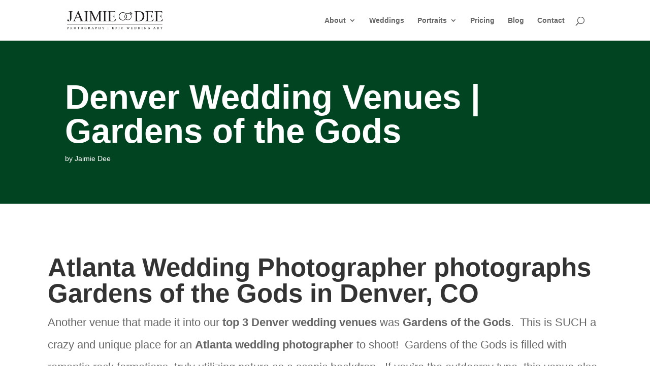

--- FILE ---
content_type: text/html
request_url: https://jaimiedee.17hats.com/p
body_size: 1833
content:
<!DOCTYPE html>
<html>
<head>
  <title>17hats</title>
  <meta charset="utf-8" />
  <meta name="viewport" content="width=device-width, initial-scale=1, user-scalable=1.0, minimum-scale=1.0,maximum-scale=1.0">
  <meta name="robots" content="noindex, nofollow">
  <link rel="icon" href="/perl/client/favicon.png?size=128x128" sizes="128x128">
  <link rel="icon" href="/perl/client/favicon.png" sizes="64x64">
  <link rel="icon" href="/perl/client/favicon.png?size=32x32" sizes="32x32">
  <link rel="apple-touch-icon" href="/perl/client/favicon.png?size=180x180" sizes="180x180">
  <link rel="apple-touch-icon-precomposed" href="/perl/client/favicon.png?size=180x180" sizes="180x180">
  <meta name="msapplication-TileImage" content="/images/favicon/mstile-150x150.png" />
  <link rel="stylesheet" href="https://fonts.googleapis.com/css?family=Open+Sans:300,400,600,700" />

  <link rel="stylesheet" href="/client_pages.6338c630a6c34e2e2bc2.css" type="text/css">
  <link rel="stylesheet" href="/libcm.c4340fdcbccc82e07785.css" type="text/css">

  <script src="/perl/reseller/0/config"></script>
  <script>
    function SS_VERSION() {
      var $SS_VERSION = 'v1768856728811';
      return $SS_VERSION ? '/' + $SS_VERSION : ''
    }
  </script>
</head>

<body class="fluidWidth darkTheme">
  <div id="wrapper">
    <div id="main" data-iframe-height style="display:none"></div>
  </div>
  <div class="no_content" style="display:none">
    <div class="no_content_header">
      <img class="logo" src="images/logo-17hats-white.png" alt="17hats" />
    </div>
    <div class="no_content_body">
      <h1>The information you are looking for is no longer available</h1>
      <p>It has been removed by the person who owns this account.</p>
    </div>
  </div>
  <div id="dialog-wrap"></div>

  <script src="/client_pages.e87360737c7481286100.js"></script>
  <script src="/core.vendor2.90f26740d46c8935413d.js"></script>
  <script src="/libacp.vendor2.43d575122725a11baace.js"></script>
  <script src="/libac.vendor2.973ccfdb8b739f0682ea.js"></script>
  <script src="/core.vendor.e17c7189c8277d57097c.js"></script>
  <script src="/libacp.vendor.6e38cf782375e8a6d0b1.js"></script>
  <script src="/libac.vendor.51d14757e3c0b1e09956.js"></script>
  <script src="/client_pages.vendor.004286b5b651f303202a.js"></script>
  <script src="/libac.views.b4751da48f76be4cfff9.js"></script>
  <script src="/libcm.views.f44555bab03ffcd46299.js"></script>
  <script src="/libacp.8dd39d2cccb718fb2a6a.js"></script>
  <script src="/libac.6807ab4ea4968893e41e.js"></script>
  <script src="/libcm.b1f2b8cc93177750c614.js"></script>

  <!-- Analytics -->
  
  <!-- GOOGLE ANALYTICS -->
  <script>
    (function(i,s,o,g,r,a,m){i['GoogleAnalyticsObject']=r;i[r]=i[r]||function(){
    (i[r].q=i[r].q||[]).push(arguments)},i[r].l=1*new Date();a=s.createElement(o),
    m=s.getElementsByTagName(o)[0];a.async=1;a.src=g;m.parentNode.insertBefore(a,m)
    })(window,document,'script','https://www.google-analytics.com/analytics.js','ga');

    ga('create', 'UA-41751538-2', 'auto');
    ga('send', 'pageview');
  </script>


  
<!-- TRACKING CALL ROUTING -->
<script type="text/javascript">
  // Define analytics global to route identify and track calls to services
  window.tracking_disabled = false;

  window.analytics = {
    start: function() {
      
        if (window.Intercom) window.Intercom("boot", {app_id: "wvj64vda"});
      
    },
    stop: function() {
      if (window.Intercom) window.Intercom('shutdown');
    },
    disable: function(bool) {
      tracking_disabled = bool;
      if (tracking_disabled) {
        window.analytics.stop();
      } else {
        window.analytics.start();
      }
    },
    identify: function(accountID, accountData) {
      // NOTE: identify not enabled for our GA currently
      // Involves providing users with opt-out UI if we ever want to implement
      // https://support.google.com/analytics/answer/3123666

      if (window.tracking_disabled) return;

      if (window.Intercom) {
        var data = Object.assign({user_id: accountID}, accountData);
        window.Intercom('update', data);
      }
      if (window._cio) {
        var data = {
          // Required values
          id: accountID,
          created_at: Math.floor((new Date(accountData.signupDate)).getTime() / 1000),
        };
        // Payload values (required email value included)
        data = Object.assign(data, accountData);
        _cio.identify(data);
      }
      if (window._dcq) {
        // https://developer.drip.com/?javascript#identifying-visitors
        var data = Object.assign({user_id: accountID}, accountData);
        _dcq.push(["identify", data]);
      }
    },
    page: function(path) {
      if (window.tracking_disabled) return;

      if (window.ga) {
        ga('set', 'page', path);
        ga('send', 'pageview');
      }
    },
    track: function(event, payload) {
      if (window.tracking_disabled) return;

      if (window.ga) {
        ga('send', 'event', 'All', event);
      }
      if (window.Intercom) {
        window.Intercom('trackEvent', event, payload);
      }
      if (window._cio) {
        _cio.track(event, payload);
      }
      if (window._dcq) {
        // https://developer.drip.com/?javascript#tracking-events
        _dcq.push(["track", event, payload]);
      }
    },
  }
</script>

</body>
</html>


--- FILE ---
content_type: application/javascript
request_url: https://jaimiedee.17hats.com/libac.6807ab4ea4968893e41e.js
body_size: 32732
content:
(self.webpackChunk_17hats_app=self.webpackChunk_17hats_app||[]).push([[260],{"./node_modules/script-loader/index.js!./src/app/app/util.js":(e,t,n)=>{n("./node_modules/script-loader/addScript.js")(n("./node_modules/script-loader/node_modules/raw-loader/index.js!./node_modules/swc-loader/src/index.js??ruleSet[1].rules[0]!./src/app/app/util.js"))},"./node_modules/script-loader/index.js!./src/app/custom_parsley_methods.js":(e,t,n)=>{n("./node_modules/script-loader/addScript.js")(n("./node_modules/script-loader/node_modules/raw-loader/index.js!./node_modules/swc-loader/src/index.js??ruleSet[1].rules[0]!./src/app/custom_parsley_methods.js"))},"./node_modules/script-loader/index.js!./src/app/utils/QuestionnaireHelper.js":(e,t,n)=>{n("./node_modules/script-loader/addScript.js")(n("./node_modules/script-loader/node_modules/raw-loader/index.js!./node_modules/swc-loader/src/index.js??ruleSet[1].rules[0]!./src/app/utils/QuestionnaireHelper.js"))},"./node_modules/script-loader/node_modules/raw-loader/index.js!./node_modules/swc-loader/src/index.js??ruleSet[1].rules[0]!./src/app/app/util.js":e=>{e.exports="window.urlParams;\nwindow.proper_round = proper_round;\nwindow.uniqueBy = uniqueBy;\nwindow.setDateToEndOfDayUTC = setDateToEndOfDayUTC;\nfunction proper_round(a, p) {\n    var w = Math.pow(10, p);\n    return Math.sign(a) * Math.floor(Math.abs(a) * w + 0.50000000000008) / w;\n}\nfunction uniqueBy(a, key) {\n    var seen = {};\n    return a.filter(function(item) {\n        var k = key(item);\n        return seen.hasOwnProperty(k) ? false : seen[k] = true;\n    });\n}\n// Deprecate in favour of dataModel.convertToUTC(date, true);\nfunction setDateToEndOfDayUTC(date) {\n    return dataModel.convertToUTC(date, true);\n}\n// extends observable objects intelligently\nko.utils.extendObservable = function(target, source) {\n    var prop, srcVal, tgtProp, srcProp, isObservable = false;\n    for(prop in source){\n        if (!source.hasOwnProperty(prop)) {\n            continue;\n        }\n        if (ko.isWriteableObservable(source[prop])) {\n            isObservable = true;\n            srcVal = source[prop]();\n        } else if (typeof source[prop] !== 'function') {\n            srcVal = source[prop];\n        }\n        if (ko.isWriteableObservable(target[prop])) {\n            target[prop](srcVal);\n        } else if (target[prop] === null || target[prop] === undefined) {\n            target[prop] = isObservable ? ko.observable(srcVal) : srcVal;\n        } else if (typeof target[prop] !== 'function') {\n            target[prop] = srcVal;\n        }\n        isObservable = false;\n    }\n};\nko.utils.clone = function(obj, emptyObj) {\n    var json = ko.toJSON(obj);\n    var js = JSON.parse(json);\n    return ko.utils.extendObservable(emptyObj, js);\n};\n// Knockout dirty flag\nko.dirtyFlag = function(root, isInitiallyDirty) {\n    var result = function() {}, _initialState = ko.observable(ko.toJSON(root)), _isInitiallyDirty = ko.observable(isInitiallyDirty);\n    result.isDirty = ko.computed(function() {\n        return _isInitiallyDirty() || _initialState() !== ko.toJSON(root);\n    });\n    result.reset = function() {\n        _initialState(ko.toJSON(root));\n        _isInitiallyDirty(false);\n    };\n    return result;\n};\nko.observableArray.fn.refresh = function(item) {\n    var index = this['indexOf'](item);\n    if (index >= 0) {\n        this.splice(index, 1);\n        this.splice(index, 0, item);\n    }\n};\nko.observableArray.fn.rebuildList = function(obs) {\n    let temp = obs();\n    obs([]);\n    obs(temp);\n};\nko.observableArray.fn.visibleLength = function() {\n    return ko.computed(function() {\n        var allItems = this();\n        if (allItems === undefined || allItems.length === undefined) {\n            return 0;\n        }\n        var visibleCount = 0;\n        for(var index = 0; index < allItems.length; index++){\n            if (allItems[index]._destroy != true) {\n                visibleCount++;\n            }\n        }\n        return visibleCount;\n    }, this)();\n};\nko.observableArray.fn.moveElement = function(old_pos, new_pos) {\n    this.valueWillMutate();\n    this().splice(new_pos, 0, this().splice(old_pos, 1)[0]);\n    this.valueHasMutated();\n};\nvar ErrorHandlingBindingProvider = function() {\n    var original = new ko.bindingProvider();\n    //determine if an element has any bindings\n    this.nodeHasBindings = original.nodeHasBindings;\n    //return the bindings given a node and the bindingContext\n    this.getBindings = function(node, bindingContext) {\n        var result;\n        try {\n            result = original.getBindings(node, bindingContext);\n        } catch (e) {\n            if (console && console.error) {\n                console.error(\"Error in binding: \" + e.message, node);\n            }\n        }\n        return result;\n    };\n};\nko.bindingProvider.instance = new ErrorHandlingBindingProvider();\n// TODO: The above util functions should be enclosed here for\n// proper encapsulation\n//\nwindow.utils = function() {\n    var self = {};\n    self.pluralize = function(count, string, suffix) {\n        if (count == 1) {\n            return string;\n        } else {\n            return string + suffix;\n        }\n    };\n    self.timeoutMessage = function(el, message, ms) {\n        if (!ms) {\n            ms = 3000;\n        }\n        var id = 'timeoutMessage';\n        if ($(el).data(id)) {\n            clearTimeout($(el).data(id));\n        }\n        $(el).html(message).fadeIn(150);\n        var t = setTimeout(function() {\n            $(el).fadeOut('fast', function() {\n                $(el).empty();\n            });\n        }, ms);\n        $(el).data(id, t);\n    };\n    self.unformatCurrency = function(val) {\n        var amount = val && val.hasOwnProperty('value') ? val.value : val;\n        // assumes accounting.js is included\n        var number = accounting.unformat(amount, accounting.settings.currency.decimal);\n        return proper_round(number, 2);\n    };\n    self.unformatNumber = function(val) {\n        return accounting.unformat(val, accounting.settings.currency.decimal);\n    };\n    self.formatNumber = function(val, precision) {\n        var formattedNumber = accounting.formatNumber(val, precision ? precision : accounting.settings.currency.precision, accounting.settings.currency.thousand, accounting.settings.currency.decimal);\n        if (precision) {\n            formattedNumber = formattedNumber.replace(/0+$/, \"\");\n            formattedNumber = formattedNumber.replace(/[\\,\\.]+$/, \"\");\n        }\n        return formattedNumber;\n    };\n    /**\n     * Generates a custom gradient button color\n     * @param {string} baseColor\n     * @param {object} $button\n   * @return {string}\n     */ self.customButtonColor = function(baseColor, $button) {\n        baseColor = baseColor || \"#76c329\";\n        var _shadeColor = function(color, percent) {\n            var num = parseInt(color.slice(1), 16), amt = Math.round(2.55 * percent), R = (num >> 16) + amt, G = (num >> 8 & 0x00FF) + amt, B = (num & 0x0000FF) + amt;\n            return \"#\" + (0x1000000 + (R < 255 ? R < 1 ? 0 : R : 255) * 0x10000 + (G < 255 ? G < 1 ? 0 : G : 255) * 0x100 + (B < 255 ? B < 1 ? 0 : B : 255)).toString(16).slice(1);\n        };\n        var buttonColor = baseColor;\n        var buttonColorLight = _shadeColor(buttonColor, 10);\n        var buttonColorDark = _shadeColor(buttonColor, -10);\n        var css = {};\n        var lum = luminance_get(buttonColor);\n        var fontColor = \"#fff\";\n        if (lum > 180) {\n            fontColor = \"#444\";\n        }\n        if (buttonColor && $button) {\n            css = {\n                background: buttonColor,\n                \"border-color\": buttonColorDark,\n                color: fontColor\n            };\n            $button.css(css);\n        } else {\n            var cssString = `\n          color: ${fontColor};\n          background: ${buttonColor};\n          border-color: ${buttonColorDark};\n        `;\n            return cssString;\n        }\n    };\n    self.expandRRule = function(rrule_str) {\n        rrule_str = rrule_str.replace(/RRULE\\:|;$|\\-|\\.000|\\:/g, '');\n        var rrule = RRule.fromString(rrule_str);\n        var freqs = [\n            'yearly',\n            'monthly',\n            'weekly',\n            'daily',\n            'hourly',\n            'minutely',\n            'secondly'\n        ];\n        var usage = [\n            'year',\n            'month',\n            'week',\n            'day',\n            'hour',\n            'minute',\n            'second'\n        ];\n        // Frequency Summary\n        var frequencySummary = 'every ';\n        if (rrule.options.interval == 1) {\n            frequencySummary += usage[rrule.options.freq];\n        } else {\n            frequencySummary += rrule.options.interval + ' ' + usage[rrule.options.freq] + 's';\n        }\n        // Until Summary\n        var untilSummary = \"never\";\n        if (rrule.options.count) {\n            untilSummary = 'after ' + rrule.options.count + ' occurrences';\n        } else if (rrule.options.until) {\n            untilSummary = moment(rrule.options.until).format('MMMM Do, YYYY');\n        }\n        return {\n            period: freqs[rrule.options.freq],\n            period_id: rrule.options.freq,\n            interval: rrule.options.interval,\n            count: rrule.options.count,\n            until: rrule.options.until,\n            frequency_summary: frequencySummary,\n            until_summary: untilSummary\n        };\n    };\n    self.findWithAttr = function(array, attr, value) {\n        for(var i = 0; i < array.length; i += 1){\n            if (array[i][attr] === value) {\n                return i;\n            }\n        }\n    };\n    var getRGB = function(b) {\n        var a;\n        if (b && Array.isArray(b) && b.length == 3) return b;\n        if (a = /rgb\\(\\s*([0-9]{1,3})\\s*,\\s*([0-9]{1,3})\\s*,\\s*([0-9]{1,3})\\s*\\)/.exec(b)) return [\n            parseInt(a[1]),\n            parseInt(a[2]),\n            parseInt(a[3])\n        ];\n        if (a = /rgb\\(\\s*([0-9]+(?:\\.[0-9]+)?)\\%\\s*,\\s*([0-9]+(?:\\.[0-9]+)?)\\%\\s*,\\s*([0-9]+(?:\\.[0-9]+)?)\\%\\s*\\)/.exec(b)) return [\n            parseFloat(a[1]) * 2.55,\n            parseFloat(a[2]) * 2.55,\n            parseFloat(a[3]) * 2.55\n        ];\n        if (a = /#([a-fA-F0-9]{2})([a-fA-F0-9]{2})([a-fA-F0-9]{2})/.exec(b)) return [\n            parseInt(a[1], 16),\n            parseInt(a[2], 16),\n            parseInt(a[3], 16)\n        ];\n        if (a = /#([a-fA-F0-9])([a-fA-F0-9])([a-fA-F0-9])/.exec(b)) return [\n            parseInt(a[1] + a[1], 16),\n            parseInt(a[2] + a[2], 16),\n            parseInt(a[3] + a[3], 16)\n        ];\n        return null;\n    };\n    var luminance_get = function(color) {\n        var rgb = getRGB(color);\n        if (!rgb) return null;\n        return 0.2126 * rgb[0] + 0.7152 * rgb[1] + 0.0722 * rgb[2];\n    };\n    return self;\n}();\n"},"./node_modules/script-loader/node_modules/raw-loader/index.js!./node_modules/swc-loader/src/index.js??ruleSet[1].rules[0]!./src/app/custom_parsley_methods.js":e=>{e.exports="// TODO: Currently this file is loaded inline, new versions of parsley have\n// methods to add custom parsers after load which would remove the need for this\n//\n// custom parsley validation methods\nwindow.ParsleyConfig = {\n    validators: {\n        doesntexist: {\n            fn: function(value, existing) {\n                existing = existing.split('__*parsley*__');\n                if (Array.isArray(existing)) {\n                    for(var exists in existing){\n                        // TODO: replace with method in utils/general.js when not an inline script\n                        var name = existing[exists].replace(/[-\\/\\\\^$*+?.()|[\\]{}]/g, '\\\\$&');\n                        var re = new RegExp('^' + name + '$', 'i');\n                        if (value.match(re)) {\n                            return false;\n                        }\n                    }\n                } else if (value == existing) {\n                    return false;\n                }\n                return true;\n            },\n            priority: 32\n        },\n        date: {\n            fn: function(value) {\n                var date_regex = /^(0[1-9]|1[0-2])\\/(0[1-9]|1\\d|2\\d|3[01])\\/(19|20)\\d{2}$/;\n                if (!date_regex.test(value)) {\n                    return false;\n                }\n                return true;\n            },\n            priority: 33\n        },\n        datemin: {\n            fn: function(input, min) {\n                // assumes Datejs has improved Date.parse\n                return !Date.parse(input).isBefore(Date.parse(min));\n            },\n            priority: 34\n        },\n        phonenumber: {\n            fn: function(value) {\n                var phone_regex = /^[A-Za-z]+$/; //\\+?\\d$/\n                if (phone_regex.test(value)) {\n                    return false;\n                }\n                return true;\n            },\n            priority: 35\n        },\n        doesnumberexceedinstallmentremainder: {\n            fn: function(value, config) {\n                var configArray = config.split('::'), itemVal = value, itemType = configArray[0], remainder = SuiteSetup.module('Invoice').getInstallmentRemainder();\n                if (itemType === 'percentage' && remainder.percentage <= 0 || itemType === 'absolute' && remainder.absolute <= 0) {\n                    return false;\n                }\n                return true;\n            },\n            priority: 36\n        },\n        doesnumberexceedquoteinstallmentremainder: {\n            fn: function(value, config) {\n                var configArray = config.split('::'), itemVal = value, itemType = configArray[0], remainder = SuiteSetup.module('Quote').getInstallmentRemainder();\n                if (itemType === 'percentage' && remainder.percentage <= 0 || itemType === 'absolute' && remainder.absolute <= 0 && !(dataModel.quote() && dataModel.quote().has_optional_items())) {\n                    return false;\n                }\n                return true;\n            },\n            priority: 36\n        },\n        minexceedmax: {\n            fn: function(value, min) {\n                if (min >= value) {\n                    return false;\n                }\n                return true;\n            },\n            priority: 37\n        }\n    }\n};\n"},"./node_modules/script-loader/node_modules/raw-loader/index.js!./node_modules/swc-loader/src/index.js??ruleSet[1].rules[0]!./src/app/utils/QuestionnaireHelper.js":e=>{e.exports="window.questionnaireIsEmpty = function(questions) {\n    questions = ko.toJS(questions);\n    return _.every(questions, function(q) {\n        var answered = false;\n        switch(q.type){\n            case 'contact':\n                var keys = _.keys(q.options);\n                answered = _.some(keys, function(k) {\n                    return q.options.hasOwnProperty(k + '_answer');\n                });\n                break;\n            case 'multi':\n                answered = _.some(q.options, function(o) {\n                    return o.answer;\n                });\n                break;\n            case 'input':\n            case 'date':\n            case 'text':\n            case 'checkbox':\n            case 'file':\n            case 'select':\n            case 'texts_opt_in':\n                answered = !!q.answer;\n                break;\n        }\n        return !answered;\n    });\n};\n"},"./src/app/app.js":(e,t,n)=>{"use strict";n.r(t),n.d(t,{default:()=>s});var a=n("./node_modules/axios/index.js"),o=n.n(a),l=n("./src/app/utils/requests.js"),i=n("./src/app/utils/device.js");window.SuiteSetup=function(){let e=null;var t={};return{add_module:function(e,n){t[e]||(t[e]=n())},setup:function(e,a,o,l,i,s){const{setInitialLocation:r}=n("./src/app/utils/router.js");for(var c in t){var d=t[c];d.Controller(e,a),d.Model(o,l),d.View(i,s)}o.isApp=a.observable(!0),o.page=ko.observable(),dataModel.not_found=ko.observable({title:"Not Found",message:"This page does not exist."}),r()},modules:t,module:function(e){return t[e]},gotoPage:function(e){"undefined"!=typeof sammy&&sammy&&sammy.setLocation(e)},route_config:{perl:"/perl",ruby:"/ruby"},onPaste:function(e,t){$("form[data-parsley-validate]").parsley().validate()},openExternalUrl:function(e){if(window.Android)window.Android.openUrlInBrowser(e);else if((0,i.XM)())window.webkit.messageHandlers.bridge.postMessage({action:"openUrlInBrowser",url:e});else if(window.reactNative){n("./src/app/utils/commBridge.js").default.postAction("openUrl",e)}else window.open(e,"_blank","noopener=true,noreferrer=true")},notifyLogin:function(){if(window.reactNative){n("./src/app/utils/commBridge.js").default.postAction("notifyLogin",dataModel.session.id)}(0,i.XM)()&&window.webkit.messageHandlers.bridge.postMessage({action:"onWebAppLogin"}),window.Android&&"function"==typeof window.Android.onLogin&&window.Android.onLogin(dataModel.session.id)},notifyLogout:function(){let t=e;if(window.reactNative){n("./src/app/utils/commBridge.js").default.postAction("notifyLogout"),window.reactNative.pushToken&&(t=window.reactNative.pushToken.token)}window.Android&&("function"==typeof window.Android.getDeviceToken&&(t=window.Android.getDeviceToken()),"function"==typeof window.Android.onLogout&&window.Android.onLogout()),t&&(console.debug("[MOBILE] deregister push notifications using token:",t),l.Em.del(`/perl/mobile/${t}/deregister`))},startMobileSession:function(e){},registerForPushNotifications:function(t){if(console.debug("[MOBILE] registerForPushNotifications called with token: ",t),t){e=t.token;try{o()({method:"POST",data:{notifiable_device:{token:t.token,platform:t.os}},url:SuiteSetup.route_config.perl+"/mobile/register/notifiable_device"}).then((e=>{console.log("notifiable device registration result",e),window.reactNative&&(window.reactNative.notifiable_devices=e.data)}))}catch(e){console.error("notifiable device registration error",e)}}}}}();const s=window.SuiteSetup},"./src/app/app/breakpoints.js":(e,t,n)=>{"use strict";n.r(t);var a=n("./src/app/utils/device.js"),o=n("./src/app/constants/topics.js");const l=(0,a.Fr)();let i=!1;$((()=>{function e(){let e;switch(!0){case window.innerWidth>=1200:e="lg";break;case window.innerWidth>=992:e="md";break;case window.innerWidth>=595:e="sm";break;default:e="xs"}if(ko.postbox.publish(o.N,{size:window.innerWidth,type:e}),dataModel.deviceSize(window.innerWidth),dataModel.deviceType(e),window.Intercom){let t=!(!l&&!e.match(/(sm|xs)/));i!=t&&(i=t,window.Intercom("update",{hide_default_launcher:i}))}}dataModel.deviceType||(dataModel.deviceType=ko.observable()),dataModel.deviceSize=ko.observable();let t=!1;const n=()=>{clearTimeout(t),t=setTimeout(e,250)};window.addEventListener("resize",n),window.visualViewport&&window.visualViewport.addEventListener("resize",n),window.addEventListener("orientationchange",n),window.addEventListener("load",n),e(),setTimeout(e,250)}))},"./src/app/app/components/util.js":(e,t,n)=>{"use strict";function a(e){return ko.isObservable(e)?e:ko.observable(e)}function o(e){return ko.isObservable(e)?e:ko.observableArray(e)}n.d(t,{A:()=>a,V:()=>o})},"./src/app/components/EDU/BookingSection.jsx":(e,t,n)=>{"use strict";n.d(t,{A:()=>p});var a=n("./node_modules/react/react.js"),o=n.n(a),l=n("./src/app/components/EDU/EDULink.jsx"),i=n("./src/app/components/EDU/EDUCheckbox.jsx"),s=n("./src/app/services/EducationService.js");const r=[{label:"Organize",labelExtra:" – Create the building blocks of your system",className:"edu-section-booking-organize",value:"booking-organize",icon:"fa fa-cog",append:o().createElement("div",{className:"edu-time-label-wrapper"},o().createElement("i",{className:"fa fa-clock-o"}),o().createElement("span",{className:"edu-time-label"},"20 minutes"))},{label:"Systemize",labelExtra:" – Let’s build your Workflow Template",className:"edu-section-booking-systemize",value:"booking-systemize",icon:"fa fa-cog",append:o().createElement("div",{className:"edu-time-label-wrapper"},o().createElement("i",{className:"fa fa-clock-o"}),o().createElement("span",{className:"edu-time-label"},"5 minutes"))},{label:"Implement",labelExtra:" – Connect Workflows and Test",className:"edu-section-booking-implement",value:"booking-implement",icon:"fa fa-cog",append:o().createElement("div",{className:"edu-time-label-wrapper"},o().createElement("i",{className:"fa fa-clock-o"}),o().createElement("span",{className:"edu-time-label"},"10 minutes"))}],c={parentModuleClassName:"edu-module-booking"},d=Object.assign({},c,{parentSectionClassName:"edu-section-booking-organize"}),u=Object.assign({},c,{parentSectionClassName:"edu-section-booking-systemize"}),m=Object.assign({},c,{parentSectionClassName:"edu-section-booking-implement"}),p={description:o().createElement("div",null,o().createElement("p",null,"After you determine if a Lead is a good fit through your Lead Management System, it is time to turn this Lead into a paying Client. By making it is easy for a Lead to book, you will compress a multi-day process into just a few minutes, and you will book more Clients! It’s the ultimate booking experience."),o().createElement("p",null,"With one Email, you will send your Quote, Contract, and Invoice. Your Leads will have everything they need to complete their booking in minutes."),o().createElement("p",null,"Click, Click, Booked. It has never been easier!")),suffix:o().createElement("p",null,o().createElement("strong",null,"Congratulations, your new Booking System is now ready to go!")),menuItems:r,sections:[{tasks:[{label:"Contract Template",todos:[{label:o().createElement("span",null,"Create your ",o().createElement("a",{onClick:()=>s.eduDeeplinkClick("/app/account/templates",d)},"Contract Template")),id:"booking_create_contract_template"}],description:o().createElement("div",null,"Creating a Contract is important as it sets expectations while outlining your policies and Terms of Service. You might have created your Contract already, if not do so now.",o().createElement("p",null,"Not sure what to write? Check out the Contracts in our ",o().createElement(l.A,{id:"view_template_marketplace"},"Template Marketplace"),"."),o().createElement("p",null,"Once written, you can set your Contract to be signed upon creation (meaning it is signed by you when they receive it), or you can set it to be Countersigned by you after they signed the Contract (which we recommend)."),o().createElement("p",null,"Also, always populate your Templates with Tokens, so information such as the Client’s Name, Project Date, and your Company Name will automatically populate. Tokens are important as they allow for added personalization and the ability automate the sending of the Document ... just one less thing you have to do."),o().createElement(i.A,{id:"booking_create_contract_template",dependsOn:"create_contract_template"},"Yes, I created my ",o().createElement("strong",null,"Contract Template"),"."))},{label:"Quote Template",todos:[{label:o().createElement("span",null,"Create your ",o().createElement("a",{onClick:()=>s.eduDeeplinkClick("/app/account/templates",d)},"Quote Template")),id:"booking_create_quote_template"}],description:o().createElement("div",null,"Sending Quotes will become immensely valuable to your business.",o().createElement("br",null)," ",o().createElement("br",null),o().createElement("ol",null,o().createElement("li",null,"By showing something on the screen, your Lead will be less likely to haggle on price."),o().createElement("li",null,"If you have Packages, you will increase the chance of upgrading to a higher Package."),o().createElement("li",null,"By including Add-ons at the bottom of your Quote you will be surprised by how many will be selected; meaning extra money in your pocket.")),o().createElement("p",null,"Add different types of Quote Items:"),o().createElement("ol",null,o().createElement("li",null,o().createElement(l.A,{id:"view_quote_template_standard"},o().createElement("span",{style:{fontWeight:600}},"Standard")),": These are as-is items, that a Client cannot change or deselect such as a consultation fee."),o().createElement("li",null,o().createElement(l.A,{id:"view_quote_template_choose_one"},o().createElement("span",{style:{fontWeight:600}},"Choose One")),": Add your different Packages within this. Your Leads will be able to select only one option."),o().createElement("li",null,o().createElement(l.A,{id:"view_quote_template_choose_any"},o().createElement("span",{style:{fontWeight:600}},"Choose Any")),": This is the perfect place to add 3 Products for potential upsell. Leads can select one, multiple, or all items.")),o().createElement("p",null,"You can use ",o().createElement(l.A,{id:"view_quote_items_example"},"all, one, or any combination")," of Quote Items. Just remember, less is more. Don’t overwhelm your client with too many options."),o().createElement(i.A,{id:"booking_create_quote_template",dependsOn:"create_quote_template"},"Yes, I created my ",o().createElement("strong",null,"Quote Template"),"."))},{label:"Quote Email Template",todos:[{label:o().createElement("span",null,"Create your ",o().createElement("a",{onClick:()=>s.eduDeeplinkClick("/app/account/templates",d)},"Email Template")),id:"booking_create_email_template"}],description:o().createElement("div",null,"Your Leads will receive the Quote, Contract and Invoice through an Email allowing you to automate the delivery by using an Email Template. Within your message provide information about your booking process such as instructions, policies, and due dates/timelines.",o().createElement("p",null,"When creating this Email, for “Type:” select “Quote email”, as a button which links to the Quote will automatically be added to the bottom of the Email when sent. Create your Email message to include a clear call to action such as “Please click the button below to review and accept your quote.” Also ",o().createElement(l.A,{id:"view_email_tokens_example"},"populate your Email with Tokens")," to personalize your Email."),o().createElement(i.A,{id:"booking_create_email_template",dependsOn:"create_quote_email_template"},"Yes, I created my ",o().createElement("strong",null,"Quote Email Template"),"."))},{label:"Payment Processor",todos:[{label:o().createElement("span",null,"Set up your ",o().createElement("a",{onClick:()=>s.eduDeeplinkClick("/app/account/payment",d)},"Payment Processor")," to get paid faster"),id:"setup_payment_processor"}],description:o().createElement("div",null,"If you are on the fence about being paid online, trust us when we say this is a game changer. You will get paid faster and even possibly make more money. Most importantly, your Clients expect to be able to pay online these days, so it improves their experience with you. We recommend using Square or Stripe for your Payment Processor.")}],description:o().createElement("div",null,"This is the ",o().createElement(l.A,{id:"view_most_loved_17hats"},"most loved 17hats system")," as it takes the hassle out of booking. Let’s get started by setting up your Templates to build your system.")},{tasks:[{label:"Connect your Contract and Invoice",todos:[{label:o().createElement("span",null,"Enable your ",o().createElement("a",{onClick:()=>s.eduDeeplinkClick("/app/account/templates",u)},"Quote")," to house your Contract and Invoice"),id:"create_quote_with_contract"}],description:o().createElement("div",null,o().createElement("p",null,"Through connecting the Document Templates, we will turn a three-step process into one. From your Email, they will be able to click a button and go directly to the Quote. Once they accept the Quote, they can e-sign the Contract and then view the generated Invoice to complete Payment. It will literally take Clients less than 5 minutes to complete."),o().createElement("p",null,"Within the ",o().createElement(l.A,{id:"view_quote_with_contract"},"Quote Template you have created, click Contract and select the Contract Template")," you created previously. Now the Contract will be automatically displayed after your Quote has been accepted."),o().createElement("p",null,"Next, check Invoice within Quote Options and turn on “Accept Online Payments”. Now an Invoice will be automatically generated from the items selected in the Quote, and they will be able to pay online!"))},{label:"Build your Booking Workflow",todos:[{label:o().createElement("span",null,"Create your ",o().createElement("a",{onClick:()=>s.eduDeeplinkClick("/app/workflows/templates",u)},"one-step Workflow")),id:"booking_build_booking_workflow"}],description:o().createElement("div",null,"Create your one-step Workflow Template. For organization purposes, start with a descriptive name ",o().createElement(l.A,{id:"view_workflow_template_with_steps"},"(such as “Revenue Stream - Booking”)")," and select your “To Do” calendar.",o().createElement("br",null),o().createElement("br",null),"Add an Action Item to send your Quote:",o().createElement("ul",null,o().createElement("li",null,o().createElement("strong",null,"Action"),": Send Quote"),o().createElement("li",null,o().createElement("strong",null,"Template"),": Select your Quote Template created"),o().createElement("li",null,o().createElement("strong",null,"Email"),": Select the Email Template created"),o().createElement("li",null,o().createElement("strong",null,"Prompt"),": Send Automatically"),o().createElement("li",null,o().createElement("strong",null,"When"),": 0 days after activating the Workflow"),o().createElement("li",null,o().createElement("strong",null,"Completed"),": When all Items have been completed")),o().createElement("p",null,"That’s it. A one-step Workflow! Easy."),o().createElement(i.A,{id:"booking_build_booking_workflow",dependsOn:"create_workflow_with_quote",completeDependencies:!0},"Workflow complete. What's next?"))}],description:"Time to put the pieces together to create your one-step Workflow. We will set it up so that you will be able to trigger it directly after you finish your Lead Management System, continuing your stellar Client Experience."},{tasks:[{label:"Trigger Workflow",todos:[{label:o().createElement("span",null,"Trigger your ",o().createElement("a",{onClick:()=>s.eduDeeplinkClick("/app/workflows/templates",m)},"Booking Workflow from your Lead Management Workflow")),id:["booking_trigger_workflow_from_workflow","booking_trigger_booking_workflow"]}],description:o().createElement("div",null,"Triggering a Workflow starts your next Workflow for you. This allows you to fully automate your systems by making sure you don't forget to start an important part of your process. Just another way to ensure things won't fall through the cracks.",o().createElement("ul",null,o().createElement("li",null,"Open your Lead Workflow"),o().createElement("li",null,"Add an Action"),o().createElement("li",null,"Choose ‘Start a Workflow’"),o().createElement("li",null,"Select your Booking Workflow"),o().createElement("li",null,"Prompt: “Start it automatically”"),o().createElement("li",null,"When: “0 days after all previous Items are completed”")),o().createElement("p",null,"Now, your Quote, Contract, and Invoice will be sent as soon as you complete your initial Phone Call. Just check off the call when done and your Quote will be delivered to them within minutes."),o().createElement("p",null,"Don’t want the Quote to be sent automatically? Just change the Prompt setting in the Booking Workflow to “Approve before sending”."),o().createElement(i.A,{alwaysShow:!0,id:"booking_trigger_booking_workflow",dependsOn:"booking_trigger_workflow_from_workflow",completeDependencies:!0},"One Workflow prompts the next. Awesome."))},{label:"Test",todos:[{label:"Open your Test Project and test your Booking System",link:"/app/projects",id:["send_quote","contract_signed","quote_accepted","invoice_paid","booking_test_booking_workflow"],existing_user_id:["send_quote","contract_signed","quote_accepted","invoice_paid","booking_test_booking_workflow"]}],description:o().createElement("div",null,"From Projects, open your Test Project and add your Lead Management Workflow. Now go through the steps to see how one Workflow will trigger the next. And, how the Quote, Contract, and Invoice will look to your Leads. We also recommend ",o().createElement(l.A,{clickable:!1,id:"invoice_paid"},"making a $1 payment")," to make sure everything is working correctly.",o().createElement("p",null,"Now is the time to make adjustments to your Templates or Workflow steps. Is there anything else to add to your Workflows? Are you using Tokens for personalization? Are you setting expectations for what’s next to come and clear call to actions for what they need to do?"),o().createElement("p",null,"Often business owners give too much information too soon, so go over your information and see if it is all needed at that time."),o().createElement(i.A,{alwaysShow:!0,id:"booking_test_booking_workflow",dependsOn:["send_quote","contract_signed","quote_accepted","invoice_paid"],completeDependencies:!0},"Hooray, it’s all working. All systems go."))}],description:""}]}},"./src/app/components/EDU/EDUCheckbox.jsx":(e,t,n)=>{"use strict";n.d(t,{A:()=>p});var a=n("./node_modules/react/react.js"),o=n.n(a),l=n("./node_modules/prop-types/index.js"),i=n.n(l),s=n("./src/app/services/EducationService.js"),r=n("./node_modules/classnames/index.js"),c=n.n(r),d=n("./node_modules/autobind-decorator/lib/esm/index.js"),u=n("./node_modules/react-redux/es/index.js");class m extends a.Component{static propTypes={dependsOn:i().oneOfType([i().string,i().arrayOf(i().string)]),id:i().string,completeDependencies:i().bool};static defaultProps={dependsOn:void 0,id:void 0,completeDependencies:!1,alsoComplete:void 0,alwaysShow:!1,hideFromNewUsers:!1};componentWillMount(){this.setState({checked:s.isItemCompleted(this.props.id)})}onChange(e){e.target.checked&&(!this.isNewUser()&&this.props.dependsOn&&this.props.completeDependencies&&[].concat(this.props.dependsOn).forEach((e=>{s.completeItem(e)})),this.props.alsoComplete&&[].concat(this.props.alsoComplete).forEach((e=>{s.completeItem(e)})),s.completeItem(this.props.id),this.setState({checked:e.target.checked}))}isNewUser(){return"1"==dataModel.education_properties().education_new_user}render(){const{checked:e}=this.state,{dependsOn:t}=this.props,n=c()(["edu-checkbox"]);if(this.props.hideFromNewUsers&&this.isNewUser())return null;if((this.isNewUser()||!this.props.alwaysShow)&&void 0!==t)if("string"==typeof t){if(1!=this.props.completedItems[t])return null}else for(let e of t)if(1!=this.props.completedItems[e])return null;return o().createElement("section",{className:"edu-checkbox-container"},o().createElement("div",null,o().createElement("input",{type:"checkbox",checked:e,onChange:this.onChange,className:n,id:this.props.id}),o().createElement("label",{htmlFor:this.props.id,className:n},this.props.children)))}}const p=(0,u.Ng)((e=>({completedItems:e.education.completedItems})))((0,d.Zw)(m))},"./src/app/components/EDU/EDULink.jsx":(e,t,n)=>{"use strict";n.d(t,{A:()=>g});var a=n("./node_modules/react/react.js"),o=n.n(a),l=n("./node_modules/prop-types/index.js"),i=n.n(l),s=n("./src/app/services/EducationService.js"),r=n("./src/app/components/EDU/EDUMedia.js");var c=n("./node_modules/classnames/index.js"),d=n.n(c),u=n("./node_modules/react-redux/es/index.js"),m=n("./src/app/redux/actions/education.js"),p=n("./src/app/utils/router.js"),h=n("./node_modules/autobind-decorator/lib/esm/index.js");class f extends a.Component{static propTypes={clickable:i().bool,manual:i().bool};static defaultProps={clickable:!0,manual:!1};componentWillMount(){this.setState({completed:s.isItemCompleted(this.props.id)})}componentWillReceiveProps(e){this.setState({completed:s.isItemCompleted(this.props.id)})}onClick(){if(!this.props.clickable)return;const e=r.A[this.props.id][0];var t;e&&(e.url?(t=e.url,window.open(t,"_blank").focus()):e.uri||e.vimeo||e.link&&(0,p.gotoPage)(e.link),this.setState({completed:!0}))}render(){const{completed:e}=this.state;let t;const n=r.A[this.props.id];if(n&&(t=n[0]),t&&t.disabled)return o().createElement("span",null,this.props.children);const a=d()(["edu-image-link",{"edu-image-link--not-clickable":!1===this.props.clickable},{"edu-image-link-completed":e}]),l=o().createElement("a",{className:a,onClick:this.onClick},this.props.children);return this.props.manual&&this.props.manualComplete?o().createElement("span",null,l,o().createElement("a",{className:"edu-todo-manual-complete",onClick:()=>m.HU(this.props.id)},"[C]")):l}}const g=(0,u.Ng)((e=>({manualComplete:e.education.manualComplete,completedItems:e.education.completedItems})))((0,h.Zw)(f))},"./src/app/components/EDU/EDUSection.jsx":(e,t,n)=>{"use strict";n.d(t,{A:()=>m});var a=n("./node_modules/react/react.js"),o=n.n(a),l=n("./node_modules/prop-types/index.js"),i=n.n(l),s=n("./node_modules/autobind-decorator/lib/esm/index.js"),r=n("./src/app/components/general/Accordion.jsx");const c=(0,n("./node_modules/react-redux/es/index.js").Ng)((e=>({manualComplete:e.education.manualComplete,completedItems:e.education.completedItems})))(n("./src/app/components/EDU/EDUTasks.jsx").A);var d=n("./src/app/services/EducationService.js");class u extends a.Component{static displayName="EDUSection";static propTypes={tasks:i().array,onTodoClick:i().func,onSelectSection:i().func,onUnselectSection:i().func,disabled:i().bool,completedItems:i().object};static defaultProps={tasks:[],onTodoClick:()=>{},onSelectSection:()=>{},onUnselectSection:()=>{},disabled:!1};state={completedSections:[]};componentWillMount(){this.setState({accountinfo:dataModel.accountinfo()});const e=this.parseCompletedItems(this.props);this.props.onChangeCompletedSections&&this.props.onChangeCompletedSections(e),this.setState({completedSections:e})}componentWillReceiveProps(e){const t=this.parseCompletedItems(e);this.props.onChangeCompletedSections&&this.props.onChangeCompletedSections(t),this.setState({completedSections:t})}parseCompletedItems(e){const{completedItems:t,sections:n}=e,a=[];return n.map((e=>{const n=[];e.tasks&&e.tasks.map((e=>{const a=[];e.todos&&e.todos.map((e=>{const n=!(0,d.isEducationNewUser)()&&e.existing_user_id?e.existing_user_id:e.id;if("string"==typeof n)t[n]&&a.push(n);else{let e=!0;n.map((n=>{t[n]||(e=!1)})),e&&a.push(n)}})),n.push(a.length>=e.todos.length)})),a.push(-1===n.indexOf(!1))})),a}render(){const{completedSections:e}=this.state,{completedItems:t,onTodoClick:n,sections:a,description:l,suffix:i,menuItems:s,isPrimary:u,secondaryModulesSelectors:m,parentModuleClassName:p}=this.props,h=-1===e.indexOf(!1);(0,d.isEducationNewUser)();s.map(((t,n)=>{Object.assign(t,{completed:e[n],disabled:!1})}));let f=-1;s.forEach(((e,t)=>{e.value===window.localStorage.getItem("education-activeSection")&&(f=t)}));const g={onTodoClick:n};return o().createElement("div",{className:this.props.className},l,o().createElement(r.A,{disabled:this.props.disabled,onUnselect:this.props.onUnselectSection,onSelect:this.props.onSelectSection,collapsible:!0,selectedIndex:f,items:s,parentActive:!0},a&&a.map(((e,t)=>o().createElement(c,{key:t,...g,...e,parentModuleClassName:p,parentSectionClassName:s[t].className,isPrimary:u,secondaryModulesSelectors:m})))),h&&i)}}const m=(0,s.Zw)(u)},"./src/app/components/EDU/EDUTasks.jsx":(e,t,n)=>{"use strict";n.d(t,{A:()=>m});var a=n("./node_modules/react/react.js"),o=n.n(a),l=n("./node_modules/prop-types/index.js"),i=n.n(l),s=n("./node_modules/autobind-decorator/lib/esm/index.js"),r=n("./node_modules/classnames/index.js"),c=n.n(r),d=n("./src/app/services/EducationService.js");class u extends a.PureComponent{static displayName="EDUTasks";static propTypes={description:i().node,completedItems:i().object,tasks:i().arrayOf(i().object),onTodoClick:i().func};static defaultProps={description:null,tasks:void 0};render(){const{tasks:e,description:t,manualComplete:n,completedItems:a,isPrimary:l,secondaryModulesSelectors:i,parentModuleClassName:s,parentSectionClassName:r}=this.props,u={isPrimary:l,secondaryModulesSelectors:i,parentModuleClassName:s,parentSectionClassName:r};return o().createElement("div",{className:"edu-tasks"},t&&o().createElement("div",{className:"edu-description"},t),e&&e.map(((e,t)=>{const l=[];e.todos.map((e=>{const t=!(0,d.isEducationNewUser)()&&e.existing_user_id?e.existing_user_id:e.id;if("string"==typeof t)a[t]&&l.push(t);else{let e=!0;t.map((t=>{a[t]||(e=!1)})),e&&l.push(t)}}));const i=l.length>=e.todos.length,s=c()(["edu-task",{"edu-task-completed":i}]);return o().createElement("div",{className:s,key:t},o().createElement("div",{className:"edu-task-header"},o().createElement("i",{className:i?"fa fa-check":"fa fa-arrow-right"}),o().createElement("label",null,e.label),e.todos&&e.todos.length&&o().createElement("span",{className:"edu-todos"}," – ",e.todosPrefix&&o().createElement("span",{className:"edu-todo"},e.todosPrefix," "),e.todos&&e.todos.map(((t,l)=>{const i=!(0,d.isEducationNewUser)()&&t.existing_user_id?t.existing_user_id:t.id,s=c()(["edu-todo",{"edu-todo-completed":a[i]}]);return t.label?o().createElement("span",{key:l,onClick:()=>d.eduDeeplinkClick(t.link,u)},t.prefix&&o().createElement("span",{className:"edu-todo"},t.prefix),!t.link&&!t.video&&o().createElement("span",{className:s},t.label,n&&o().createElement("a",{className:"edu-todo-manual-complete",onClick:()=>this.props.onTodoClick(t)},"[C]")),t.link&&o().createElement("span",null,o().createElement("a",{className:s},t.label),n&&o().createElement("a",{className:"edu-todo-manual-complete",onClick:()=>this.props.onTodoClick(t)},"[C]")),t.video&&o().createElement("span",null,o().createElement("a",{onClick:()=>alert("video coming soon..."),className:s},t.label),n&&o().createElement("a",{className:"edu-todo-manual-complete",onClick:()=>this.props.onTodoClick(t)},"[C]")),t.suffix&&o().createElement("span",{className:"edu-todo"},t.suffix),!t.suffix&&l<e.todos.length-1&&o().createElement("span",null,", ")):null})),e.todosSuffix&&o().createElement("span",{className:"edu-todo"}," ",e.todosSuffix))),o().createElement("div",null,e.description))})))}}const m=(0,s.Zw)(u)},"./src/app/components/EDU/FulfillmentSection.jsx":(e,t,n)=>{"use strict";n.d(t,{A:()=>r});var a=n("./node_modules/react/react.js"),o=n.n(a),l=n("./src/app/components/EDU/EDUCheckbox.jsx"),i=n("./src/app/components/EDU/EDULink.jsx");const s=[{label:"Organize",labelExtra:" – Create the building blocks of your system",value:"fulfillment-organize",icon:"fa fa-cog",className:"edu-section-fulfillment-organize",append:o().createElement("div",{className:"edu-time-label-wrapper"},o().createElement("i",{className:"fa fa-clock-o"}),o().createElement("span",{className:"edu-time-label"},"20 minutes"))},{label:"Systemize",labelExtra:" – Let’s build your workflow template",value:"fulfillment-systemize",icon:"fa fa-cog",className:"edu-section-fulfillment-systemize",append:o().createElement("div",{className:"edu-time-label-wrapper"},o().createElement("i",{className:"fa fa-clock-o"}),o().createElement("span",{className:"edu-time-label"},"5 minutes"))},{label:"Implement",labelExtra:" – Connect and Test",value:"fulfillment-implement",icon:"fa fa-cog",className:"edu-section-fulfillment-implement",append:o().createElement("div",{className:"edu-time-label-wrapper"},o().createElement("i",{className:"fa fa-clock-o"}),o().createElement("span",{className:"edu-time-label"},"10 minutes"))}],r={description:o().createElement("div",null,o().createElement("p",null,"What is a Fulfillment System? You started your business because you have a passion for something; Now you provide that passion to others and actually get paid for it. Congrats to you!"),o().createElement("p",null,"Those tasks you complete to prepare, execute, and deliver your something, that is what we call fulfillment. Fulfilling your passion!"),o().createElement("p",null,"In this module, we will create a master checklist of everything you do to fulfill your part. The benefits: reduce stress, stay organized, and make sure you know what to do and when to do it."),o().createElement("p",null,"At the end of this final system, you will be able to wake up each morning, open 17hats and know exactly what you need to do for the day, week and month. And, let me tell you, there is no better feeling than having it all under control!")),suffix:o().createElement("p",null,o().createElement("strong",null,"Congratulations, your new Fulfillment System is now ready to go!")),menuItems:s,sections:[{tasks:[{label:"Create a List",todos:[{label:o().createElement("span",null,o().createElement(i.A,{id:"view_fulfillment_paper_list"},"Using paper and pen to create a list of all your steps")),id:"fulfillment_yes_created_list"}],description:o().createElement("div",null,"Take a few minutes with a blank sheet of paper to write out each step to prepare, complete, and deliver your service. Think of it as if you were training another ‘you’. How would you describe the steps of your process?",o().createElement("br",null),o().createElement("br",null),"Need help? Start your list by answering these questions:",o().createElement("ul",null,o().createElement("li",null,"When do you speak with your clients? Meetings, phone calls, video calls."),o().createElement("li",null,"What are your To Do items? Add your items in chronological order to your list. Social media shout outs, vendor/contractor phone calls, research, creation."),o().createElement("li",null,"What documents do you send? Add your Documents - When do you send Questionnaires, Quotes, Contracts, and Invoices?")),o().createElement("p",null,"Did you make your list?",o().createElement("br",null),o().createElement(l.A,{id:"fulfillment_yes_created_list"},"Yes, I am ready to move on.")))},{label:"Document Templates",todos:[{label:"Create your templates",link:"/app/account/templates",id:"fulfillment_create_quote_template"}],description:o().createElement("div",null,"What Document Templates are needed for this phase?",o().createElement("ul",null,o().createElement("li",null,"Quotes - a la carte items"),o().createElement("li",null,"Contract - social media agreement, care instruction for products, remind of policies previously stated, reiterate timelines"),o().createElement("li",null,"Questionnaire - order form, feedback survey")),o().createElement(l.A,{id:"fulfillment_create_quote_template",alsoComplete:["fulfillment_create_quote_template"],dependsOn:["create_quote_template","create_questionnaire_template","create_contract_template"]},"Yes, I made my Templates."))},{label:"Email Templates",todos:[{label:"Create your email templates",link:"/app/account/templates",id:"fulfillment_create_email_template"}],description:o().createElement("div",null,"Answering questions before they even ask; that should be your goal as clear communication is the key to a professional experience and happy Clients.",o().createElement("p",null,"What are the common questions do you get throughout the Fulfillment process, and how can you answer them them before your Clients ask?"),o().createElement("ul",null,o().createElement("li",null,"Create Email Templates to send your Documents. Remember to select to correct Email Type per Document."),o().createElement("li",null,"And, create Templates for regular Email communications (Type - Regular Email).")),o().createElement("p",null,"If you have a meeting scheduled, send a confirmation Email prior and a Thank You email with a summary afterwards. Really think about the process and create your Templates."),o().createElement("p",null,"Go back to your list and note which emails can be automated and which ones you need to add details to before sending."),o().createElement(l.A,{id:"fulfillment_create_email_template",dependsOn:"create_email_template"},"Yes, I made my Templates."))}],description:o().createElement("div",null,o().createElement("p",null,"What is a Fulfillment System? You started your business because of a love to do something; whether is was the love helping and you became a coach or the love of storytelling and you became a photographer. Now you provide that passion to others and actually get paid for it.",o().createElement("br",null),"Congrats to you!"),o().createElement("p",null,"Those tasks you complete to prepare, execute and deliver your something, that is what we call fulfillment. Fulfilling your passion!"),o().createElement("p",null,"We will Create a master checklist of everything you do to fulfill your part. The benefits — reduce stress, help you stay organized and make sure you know what to do and when to do it."),o().createElement("p",null,"At the end of this final system, you will be able to wake up each morning, open 17hats and know exactly what you need to do for the day, week and month. And, let me tell you there is no better feeling than having it all under control!"))},{tasks:[{label:"Plan your Phases",todos:[{label:"Master your List with Phases",link:"/app/workflow/templates",id:"create_phases"}],description:o().createElement("div",null,"Do you have Phases of fulfillment?",o().createElement("br",null),o().createElement("br",null),"Let’s look at the Phases of a wedding photographer:",o().createElement("ul",null,o().createElement("li",null,"Prep phase - Scouting the venue, charging batteries, cleaning lenses."),o().createElement("li",null,"Wedding phase - Shoot the wedding."),o().createElement("li",null,"Editing phase - Upload photos, cull photos, edit photos, create gallery, schedule reveal session, send confirmation email, reveal session."),o().createElement("li",null,"Order - Edit order, order, package, schedule pick up."),o().createElement("li",null,"Album Creation - Select image, design album, create proof, proof email, proof approved, order, package, schedule pickup"),o().createElement("li",null,"Wall art creation - Edit, proof, order, schedule pickup")),o().createElement("p",null,"Each phase has multiple To Do Items. This is helpful as you can delete a Phase not relevant to your client. For example - if they did not order a wedding album, you could just delete that Phase which keeps your Calendar and account clean and organized."),"Did you plan your phases? ",o().createElement("br",null),o().createElement(l.A,{id:"create_phases"},"Yes, I have it under control."))},{label:"Build your Workflow",todos:[{label:"One Workflow to fit your needs",link:"/app/workflows/templates",id:["create_workflow_with_phases","fulfillment_build_workflow"]}],description:o().createElement("div",null,"Build your master list of Action and To Do Items, so that each step of your process is outlined. This will allow you to know exactly what needs to be done each day. Never again will you have the feeling that everything need to be done today, right now! What a great feeling that will be.",o().createElement("br",null),o().createElement("br",null),"Start with a descriptive name (such as “Revenue Stream - Fulfillment”) and select your “To Do” Calendar.",o().createElement("ul",null,o().createElement("li",null,"Create ",o().createElement("span",{style:{textDecoration:"underline"}},"all")," the Phases of your Workflow - Edit > Add New Phase."),o().createElement("li",null,"Add Action and To Do Items to build out each Phase.")),o().createElement(l.A,{id:"fulfillment_build_workflow",dependsOn:["create_workflow_with_phases","create_phases"],completeDependencies:!0},"Finished. My Workflow is my new best friend."))}],description:o().createElement("div",null,o().createElement("p",null,"Workflows are powerful and building it with Phases will create an even more powerful system. The Fulfillment process can be very intense for some professions, so Phases will help keep your Workflows organized and relevant. If a Client falls off or doesn’t need a Phase, it is very easy to delete that section, keeping your 17hats account clean."))},{tasks:[{label:"Connect your Workflow",todos:[{label:"trigger your Fulfillment Workflow from your Onboarding Workflow",link:"/app/workflows/templates",id:["fulfillment_trigger_workflow_from_workflow","fulfillment_connect_workflow"]}],description:o().createElement("div",null,"Trigger your Fulfillment Workflow from your Onboarding Workflow eliminates the need for you to manually activate it.",o().createElement("p",null,"Open your Onboarding Workflow"),"Add an Action",o().createElement("ul",null,o().createElement("li",null,o().createElement("strong",null,"Action:")," Start a Workflow"),o().createElement("li",null,o().createElement("strong",null,"Template:")," Fulfillment workflow"),o().createElement("li",null,o().createElement("strong",null,"Prompt:")," Start it automatically"),o().createElement("li",null,o().createElement("strong",null,"When:")," On Base date")),o().createElement("p",null,"Don’t want it to trigger on your Base (Project) date? You can either adjust the number of days before or after the base date or change the Base Date from the Project Page once it is activated."),o().createElement("p",null,"Now, your Fulfillment Workflow will start as soon as you need it to kick in."),o().createElement(l.A,{alwaysShow:!0,id:"fulfillment_connect_workflow",dependsOn:"fulfillment_trigger_workflow_from_workflow",completeDependencies:!0},"Yep, my Fulfillment System checks out."))},{label:"Test your entire System",todos:[{label:"from beginning to end",id:["add_4_workflows_to_project","fulfillment_test_system"]}],description:o().createElement("div",null,"Now that all your Systems are set up, you have your process and client experience outlined and ready to go. Take the time to run through it from beginning to end.",o().createElement("p",null,"Fill out a Lead Capture Form as a new Lead. From there go through all your steps and all your systems. Your Workflows are linked, so everything should transition smoothly."),o().createElement("p",null,"While looking at the internal flow, see it from the Client’s point of view, and make adjustments as needed directly to your templates. Pay attention to the activity on the Dashboard, Project Page and the Calendar. Now is the time to perfect your Systems."),o().createElement(l.A,{alwaysShow:!0,id:"fulfillment_test_system",dependsOn:"add_4_workflows_to_project",completeDependencies:!0},"Yes, all Systems a go!"))}],description:o().createElement("div",null)}]}},"./src/app/components/EDU/LeadSection.jsx":(e,t,n)=>{"use strict";n.d(t,{A:()=>p});var a=n("./node_modules/react/react.js"),o=n.n(a),l=n("./src/app/components/EDU/EDULink.jsx"),i=n("./src/app/components/EDU/EDUCheckbox.jsx"),s=n("./src/app/services/EducationService.js");const r=[{label:"Organize",labelExtra:" – Create the building blocks of your system",value:"lead-organize",icon:"fa fa-cog",className:"edu-section-lead-organize",append:o().createElement("div",{className:"edu-time-label-wrapper"},o().createElement("i",{className:"fa fa-clock-o"}),o().createElement("span",{className:"edu-time-label"},"20 minutes"))},{label:"Systemize",labelExtra:" – Let’s build your Workflow",value:"lead-systemize",icon:"fa fa-cog",className:"edu-section-lead-systemize",append:o().createElement("div",{className:"edu-time-label-wrapper"},o().createElement("i",{className:"fa fa-clock-o"}),o().createElement("span",{className:"edu-time-label"},"5 minutes"))},{label:"Implement",labelExtra:" – Connect and Test",value:"lead-implement",icon:"fa fa-cog",className:"edu-section-lead-implement",append:o().createElement("div",{className:"edu-time-label-wrapper"},o().createElement("i",{className:"fa fa-clock-o"}),o().createElement("span",{className:"edu-time-label"},"10 minutes"))}],c={parentModuleClassName:"edu-module-lead_management"},d=Object.assign({},c,{parentSectionClassName:"edu-section-lead-organize"}),u=Object.assign({},c,{parentSectionClassName:"edu-section-lead-systemize"}),m=Object.assign({},c,{parentSectionClassName:"edu-section-lead-implement"}),p={description:o().createElement("div",null,o().createElement("p",null,"Organize, systemize, and automate your Lead Management System and never worry about missing a Lead again."),o().createElement("p",null,"It’s as easy as capture (using a Lead Capture Form), respond (with a Questionnaire and Email), and follow-up (with a phone call); and with automation 17hats will do 80% of the work for you. Now let's create your Lead Management System.")),suffix:o().createElement("p",null,o().createElement("strong",null,"Congratulations, your new Lead Management System is now ready to go!")),menuItems:r,sections:[{tasks:[{label:"Lead Capture Form (LCF)",todos:[{label:o().createElement("span",null,"Create your ",o().createElement("a",{onClick:()=>s.eduDeeplinkClick("/app/leads/capture",d)},"Lead Capture Form")),id:"create_lcf"}],description:o().createElement("div",null,"Your LCF is an easy way for potential Clients to contact you from your website. You can also add the URL from “View Form” to other places online such as Facebook Messenger auto-responder. And, when a Lead calls, just open the form and complete it yourself.",o().createElement("p",null,"This way you know you always get the information you need right from the start. And, when the form is completed, 17hats will automatically create a Contact and a Project."),o().createElement("p",null,"Your ",o().createElement(l.A,{id:"view_lcf_example"},"LCF should consist of four to six questions"),": Name, Email Address, Phone Number, Referral Source (How did you hear about me?) and, if applicable, Services Interested In and Event Date (which populates as the Project Date)."))},{label:"Questionnaire Template",todos:[{label:o().createElement("span",null,"Create a ",o().createElement("a",{onClick:()=>s.eduDeeplinkClick("/app/account/templates",d)},"Questionnaire Template")," to vet your Client"),id:"lead_create_questionnaire_template"}],description:o().createElement("div",null,"Through a Questionnaire, you can make sure a Lead is the right fit. Too often, a bad fit can take up too much time and too much energy! Think of it like an interview process. After reading the answers, you may think, “Yes, this is going to be a great client!” Or, “Nope, too many red flags!”",o().createElement("p",null,o().createElement(l.A,{id:"view_questionnaire_example"},"Four to six questions")," should be enough to help you have a better understanding of your Leads’ needs. We suggest questions that are open-ended. For example, “Please describe ...” or “What are your main concerns regarding ...”"),o().createElement(i.A,{id:"lead_create_questionnaire_template",dependsOn:"create_questionnaire_template"},"Yes, I created my ",o().createElement("strong",null,"Lead Questionnaire"),"."))},{label:"Email Template",todos:[{label:o().createElement("span",null,"Create an ",o().createElement("a",{onClick:()=>s.eduDeeplinkClick("/app/account/templates",d)},"Email Template")," for your Questionnaire"),id:["lead_create_email_template"]}],description:o().createElement("div",null,"When your Lead completes a LCF, an automatic response will be sent. This Email will contain a link to your Questionnaire (which you created above). When creating this Email, for “Type:”, select “Questionnaire Email”. This way a link to your Questionnaire will ",o().createElement(l.A,{id:"view_questionnaire_email_example"},"automatically be added to the bottom of your Email"),".",o().createElement("p",null,'Create your Email message to include a "thank you for contacting me" paragraph, info about your service/product, average sale information, and a clear call to action such as “I am excited to learn more about. Please complete the questionnaire below, and I will give you a call to further discuss details.” Don’t forget to add Tokens for personalization!'),o().createElement(i.A,{id:"lead_create_email_template",dependsOn:"create_email_template_questionnaire"},"Yes, I created my ",o().createElement("strong",null,"Lead Questionnaire Email"),"."))}],description:o().createElement("div",null,o().createElement("p",null,"The first step is to always get organized, which we will do by creating all the pieces of your system."),o().createElement("p",null,"We realize this might sound daunting, but we can guarantee by sitting down and getting this done, your life and business will become easier. No more responding to Leads in the middle of the night; better yet, no more letting a Lead slip through the cracks. Each Lead responded to within seconds ... every ... single ... time! And, you don’t even lift a finger."))},{tasks:[{label:"Create Lead Workflow",todos:[{label:"Create your Workflow Template",link:"/app/workflows/templates",id:["create_workflow","lead_create_lead_workflow"]}],description:o().createElement("div",null,"Start with a descriptive name (such as “Revenue Stream - Lead Management”) and select your “Leads” calendar. Now we will create two items. First, an Action Item to send your Questionnaire, and then a To Do Item, which will remind you to call your Lead.",o().createElement("p",null,"1) Add an Action Item for your Questionnaire with the following settings:",o().createElement("ul",null,o().createElement("li",null,o().createElement("strong",null,"Action"),": Send Questionnaire"),o().createElement("li",null,o().createElement("strong",null,"Template"),": Select your Questionnaire Template created"),o().createElement("li",null,o().createElement("strong",null,"Email"),": Select the Email Template created"),o().createElement("li",null,o().createElement("strong",null,"Prompt"),": Send Automatically"),o().createElement("li",null,o().createElement("strong",null,"When"),": 0 days after activating the Workflow"),o().createElement("li",null,o().createElement("strong",null,"Completed"),": When answered"))),o().createElement("p",null,"2) Add a To Do Item for your phone call with the following settings:",o().createElement("ul",null,o().createElement("li",null,o().createElement("strong",null,"To Do"),": “Call Lead”"),o().createElement("li",null,o().createElement("strong",null,"Due Date"),": 1 day after previous item is completed"))),o().createElement("p",null,"In your follow-up call you can discuss the talking points from the Questionnaire and book your Project Date or consultation. Getting them on the phone after they have been vetted will ensure you are using your time wisely by only talking to people truly interested and not just price shopping."),o().createElement("p",null,o().createElement("strong",null,"Having a hard time remembering the steps above?")," Open two tabs in your browser. One tab so that you can see the instructions and another to navigate through the app."),o().createElement(i.A,{id:"lead_create_lead_workflow",dependsOn:"create_workflow",completeDependencies:!0},"Yes, I have created my ",o().createElement("strong",null,"Workflow"),"."))},{label:"Trigger Workflow",todos:[{label:o().createElement("span",null,"Adjust your ",o().createElement("a",{onClick:()=>s.eduDeeplinkClick("/app/leads/capture",u)},"Lead Capture Form")," to trigger your Workflow"),id:"set_lcf_to_trigger_workflow"}],description:o().createElement("div",null,"Triggering a Workflow when an LCF is submitted allows for every Lead to receive a personalized Email within seconds. Now Leads will be taken care of when you are focusing on other tasks or when you are spending time with your family.",o().createElement("p",null,o().createElement(l.A,{id:"view_edit_lcf"},"Edit your Lead Capture Form")," you previously made. Select your Workflow name under Workflow. Once you save it, your Workflow will automatically start by sending your first Email with the Questionnaire to your Lead. How awesome is that?"))}],description:o().createElement("div",null,"Workflow – ",o().createElement(l.A,{id:"view_workflow_example"},"You might have heard of it, but what is it?"),o().createElement("p",null,"A Workflow is a checklist of To Do and Action Items that you need to complete for each Contact/Project."),"Creating a Workflow allows you to:",o().createElement("ol",null,o().createElement("li",null,"Know what stage your Lead/Client is in."),o().createElement("li",null,"Automate your steps."),o().createElement("li",null,"Know exactly what to do and the date it needs to be done.")),o().createElement("p",null,"Once a Workflow for each system is completed, you will be able to wake up, open 17hats and know exactly what to do for that day. No more pressure of everything has to be completed today, right now. Know what to do and when to do it! #takebackcontrol"))},{tasks:[{label:"Install LCF",todos:[{label:o().createElement("span",null,"Install your ",o().createElement("a",{onClick:()=>s.eduDeeplinkClick("/app/leads/capture",m)},"Lead Capture Form")," on your website"),id:["lcf_installed","lcf_installed_checkbox"]}],description:o().createElement("div",null,"Installing your LCF allows for a consistent, efficient and easy way for your Leads to contact you.",o().createElement("p",null,"Go to your LCF and click ",o().createElement(l.A,{id:"view_install_lcf"},"“Install”"),". The easiest method is to use the ",o().createElement("strong",null,"Link To The 17hats Form"),". You can place this link on your website, usually as a Contact button. But, you also use that link in your Facebook Messenger auto-responder. If you prefer, you can insert the form on your website as well."),o().createElement("p",null,"Need help? Our support staff is standing by ready to answer your questions. Just click the icon in the bottom right corner. You can email us at ",o().createElement("a",{target:"_blank",href:"mailto:support@17hats.com",onClick:()=>{window.location.href="mailto:support@17hats.com"}},"support@17hats.com"),"."),o().createElement(i.A,{id:"lcf_installed_checkbox",dependsOn:["lcf_installed"],alwaysShow:!0,completeDependencies:!0},"I have installed my Lead Capture Form."))},{label:"Test",todos:[{label:"See your Lead Management System in action",id:["lcf_submitted","lcf_workflow_triggered","questionnaire_submitted","lead_test_lead"]}],description:o().createElement("div",null,"To test, go to a place where you installed it or click “View Form” on your LCF page.",o().createElement("p",null,o().createElement(l.A,{id:"view_lcf_steps"},"Now go through each step. Submit the Lead Capture Form, view the Lead for the Lead tab, and complete the Questionnaire. Get to know your system and think about how you can improve it.")),o().createElement("p",null,"Pay attention to the Dashboard (Recent Client Activity and Pending Items), Project Page, Leads Tab and Calendar as you walk through the steps."),o().createElement(i.A,{id:"lead_test_lead",dependsOn:["lcf_submitted","lcf_workflow_triggered","questionnaire_submitted"],completeDependencies:!0},"My Lead Management System rocks."))}],description:"\nNow that your system is created, it is time to test it to make sure everything is working correctly. Because you will be able to experience it from the perspective of a business owner and lead, now is the perfect time to make adjustments.\n"}]}},"./src/app/components/EDU/OnboardingSection.jsx":(e,t,n)=>{"use strict";n.d(t,{A:()=>r});var a=n("./node_modules/react/react.js"),o=n.n(a),l=n("./src/app/components/EDU/EDULink.jsx"),i=n("./src/app/components/EDU/EDUCheckbox.jsx");const s=[{label:"Organize",labelExtra:" – Create the building blocks of your system",value:"onboarding-organize",icon:"fa fa-cog",className:"edu-section-onboarding-organize",append:o().createElement("div",{className:"edu-time-label-wrapper"},o().createElement("i",{className:"fa fa-clock-o"}),o().createElement("span",{className:"edu-time-label"},"20 minutes"))},{label:"Systemize",labelExtra:" – Let’s build your workflow template",value:"onboarding-systemize",icon:"fa fa-cog",className:"edu-section-onboarding-systemize",append:o().createElement("div",{className:"edu-time-label-wrapper"},o().createElement("i",{className:"fa fa-clock-o"}),o().createElement("span",{className:"edu-time-label"},"5 minutes"))},{label:"Implement",labelExtra:" – Connect and Test your workflow",value:"onboarding-implement",icon:"fa fa-cog",className:"edu-section-onboarding-implement",append:o().createElement("div",{className:"edu-time-label-wrapper"},o().createElement("i",{className:"fa fa-clock-o"}),o().createElement("span",{className:"edu-time-label"},"10 minutes"))}],r={description:o().createElement("div",null,o().createElement("p",null,"Your Onboarding System will establish your business as knowledgeable and professional by preparing yourself and your Clients for what is yet to come. Starting at the time of booking and running through the Project Date, the goal is to familiarize your Client with you and vice versa. This will eliminate random questions leading up the Project, and will make your Client feel confident in you and your Services."),"By creating your Client Onboarding System you will:",o().createElement("ol",null,o().createElement("li",null,"Send Emails to educate your Clients on your experience"),o().createElement("li",null,"Send Questionnaires to gather information"),o().createElement("li",null,"Introduce Client Portal to point them to a place where all important information lives")),o().createElement("p",null,"Through your system you will build their confidence in you as well as in themselves, save yourself a ton of time, and deliver an exceptional experience."),o().createElement("p",null,"Let’s take a look at your Client Onboarding System.")),suffix:o().createElement("p",null,o().createElement("strong",null,"Congratulations, your new Client Onboarding System is now ready to go!")),menuItems:s,sections:[{tasks:[{label:"Create a List",todos:[{label:o().createElement("span",null,"Think about your ",o().createElement(l.A,{id:"view_client_and_your_needs"},"Client’s and your needs")),id:"onboarding_create_list"}],description:o().createElement("div",null,"First, let's brainstorm. What you need to know from your Clients in order to successfully fulfill your Service or Product? What do they need to know in preparation or to calm their nerves? How many times do you want to contact them? Once right before the Project or multiple times leading up to the Project?",o().createElement("p",null,"Now, let's create your list. Some examples:",o().createElement("br",null),"If you are a dog walker, you could send one Questionnaire about the personality and type of dog as that will help you know if you can walk the dog with other dogs."),o().createElement("p",null,"If you are an event planner, maybe you have an educational Email each month until the Project Date. That helps your Clients better prepare. As the date gets closer, send out a few Questionnaires to better understand their needs."),o().createElement(i.A,{id:"onboarding_create_list",show:!0},"Yes, I created my list."))},{label:"Client Portal",todos:[{label:"Customize Client Portal",link:"/app/account/client_portal",id:"customize_client_portal"}],description:o().createElement("div",null,"Let’s eliminate the need to resend Documents by allowing your Clients access to their own ",o().createElement(l.A,{id:"view_client_portal"}," Client Portal"),". They can access and complete Documents as well as view Event Details and Information.",o().createElement("p",null,"From your Account Settings, customize the universal settings by creating a welcome message and adding a header image. Your Client will not have access to the Client Portal until you tell them via Email (which we will do below)."))},{label:"Questionnaire Template",todos:[{label:"",id:"create_questionnaire_template_with_related_contact"},{label:"",id:"create_questionnaire_with_required_question"},{label:"",id:"create_questionnaire_with_link"},{label:"Create custom templates",link:"/app/account/templates",id:"onboarding_create_questionnaire_template"}],description:o().createElement("div",null,"Looking back at your list, create the Questionnaire templates needed to gather information from your Clients.",o().createElement("ul",null,o().createElement("li",null,"You can add a ",o().createElement(l.A,{manual:!0,clickable:!1,id:"create_questionnaire_template_with_related_contact"},"“Related Contact”")," question to gather details for emergency contacts or other important people involved in the Project."),o().createElement("li",null,"Mark ",o().createElement(l.A,{manual:!0,clickable:!1,id:"create_questionnaire_with_required_question"},"“Required Questions“"),", so they cannot submit the Questionnaire with completing them. "),o().createElement("li",null,"Add a Link for reference by adding ",o().createElement(l.A,{manual:!0,clickable:!1,id:"create_questionnaire_with_link"},"“Static”")," and inserting the link there.")),o().createElement("p",null,"Keep Questionnaires timely and relevant as you may not need all the information at one time.  For example, if you are a wedding planner, don’t ask for all the wedding details 9 months prior to the wedding as the bride may not have many of the details yet. What are the relevant questions for today? If you haven’t already, really think about your ",o().createElement(l.A,{id:"click_blog_client_journey"},"client's journey"),", and how your experience fits into it."),o().createElement(i.A,{id:"onboarding_create_questionnaire_template",dependsOn:"create_questionnaire_template"},"Yes, I created my ",o().createElement("strong",null,"Questionnaire template"),"."))},{label:"Email Template",todos:[{label:"Create your Template",suffix:", ",link:"/app/account/templates",id:"onboarding_create_email_template"},{label:"Add token for Client Portal URL",link:"/app/account/templates",id:"create_email_with_client_portal"}],description:o().createElement("div",null,"Communicating with Clients prior to the Project date creates an exceptional (rave-worthy) experience. Write your messages as if you are walking them through each step. Keep it simple with one call to action (or thing you want them to do) per Email. Then by the time the Service is provided or the Project starts, everyone is prepared for an exceptional experience.",o().createElement("p",null,"In your ",o().createElement(l.A,{id:"view_first_email"},"first email"),", confirm your Project Details and introduce them to their Client Portal. Just add the Token, [client-portal] Client Portal URL, within the message and your Client’s unique URL will populate allowing them access to their Client Portal."),o().createElement("p",null,"Create Templates to send your Questionnaires (Type - Questionnaire email). And, create Templates for other Email communications (Type - Regular email). Make sure to use Tokens to add details about the Contact, Project and/or your own business."),o().createElement(i.A,{id:"onboarding_create_email_template",dependsOn:"create_email_template"},"Yes, I created my ",o().createElement("strong",null,"Email template"),"."))}],description:o().createElement("div",null,o().createElement("p",null,"Do you have an ",o().createElement(l.A,{id:"click_blog_onboarding"},"Onboarding Experience"),"? If not, now is the time to implement one."))},{tasks:[{label:"Plan your Workflow",todos:[{label:o().createElement("span",null,o().createElement(l.A,{id:"view_make_list_and_add_dates"},"Make a list and add dates")),image:"/images/client-portal-preview.png",id:"onboarding_make_list_and_add_dates"}],description:o().createElement("div",null,"Go back to the blank white sheet of paper and plan it out. Write down all Documents you are sending, educational Emails, introduction to tools (Client Portal) and your To Dos (making a phone call, social media shout out).",o().createElement("p",null,"Think about when you would like items completed. You can select an amount of days before, on or after a Base Date  (Project Date). Having it all planned out will make building your Workflow much easier."),o().createElement(i.A,{id:"onboarding_make_list_and_add_dates"},"Yes, I created my list."))},{label:"Build your Onboarding Workflow",todos:[{label:"Add value to your experience without lifting a finger",link:"/app/workflows/templates",id:"onboarding_build_workflow"}],description:o().createElement("div",null,"Start with a descriptive name (such as “[Revenue Stream] - Onboarding”) and select your “To Do” calendar.",o().createElement("p",null,"Everyone’s ",o().createElement(l.A,{id:"view_workflow_examples"},"Workflow will look different"),", some will start with a Questionnaire and others with an Email."),o().createElement("p",null,"Add your first Action item to your Workflow.",o().createElement("ul",null,o().createElement("li",null,o().createElement("strong",null,"Prompt:")," Send Automatically"),o().createElement("li",null,o().createElement("strong",null,"When:")," 0 days after activating the Workflow"),o().createElement("li",null,o().createElement("strong",null,"Completed:")," When all items have been completed"))),o().createElement("p",null,'Continue to add the other Emails and Questionnaires until your process is documented - step by step. You can also add to do items such as "send the client a gift", "welcome phone call", or "meeting".'),o().createElement(i.A,{id:"onboarding_build_workflow",dependsOn:"create_simple_workflow",completeDependencies:!0},"Got it. Action item added to ",o().createElement("strong",null,"Workflow"),"."))}],description:o().createElement("div",null,o().createElement("p",null,"Systemizing and automating your onboarding Emails will allow for the continuation of the Project without you ever lifting a finger. Your Clients will think you have it under control and are on top of things."),o().createElement("p",null,"They will feel like they are the most important Client, even though reality is you never lifted a finger ... heck, you might even forget they were sent out. Ssshhhhhh ... we won’t tell them if you don’t."))},{tasks:[{label:"Connect your Workflow",todos:[{label:"Trigger your Onboarding from your Booking Workflow",link:"/app/workflows/templates",id:["onboarding_trigger_workflow_from_workflow","onboarding_connect_workflow"]}],description:o().createElement("div",null,"Triggering a Workflow from a Workflow allows you to fully automate your Systems making sure nothing slips through the cracks and your clients receive information in a timely manner.",o().createElement("p",null,"Open your Booking Workflow."),"Add an Action",o().createElement("ul",{style:{paddingLeft:"30px"}},o().createElement("li",null,o().createElement("strong",null,"Type:")," Start a Workflow"),o().createElement("li",null,o().createElement("strong",null,"Template:")," Onboarding workflow"),o().createElement("li",null,o().createElement("strong",null,"Prompt:")," Approve before sending"),o().createElement("li",null,o().createElement("strong",null,"When:")," 0 days after all previous items are completed")),o().createElement("p",null,"Now, your Onboarding Workflow will start as soon as your Quote, Contract, and Invoice is completed."),o().createElement(i.A,{alwaysShow:!0,id:"onboarding_connect_workflow",dependsOn:"onboarding_trigger_workflow_from_workflow",completeDependencies:!0},"Done! Booking triggers Onboarding now."))},{label:"Test",todos:[{label:"Test your Onboarding System",link:"/app/projects",id:["questionnaire_sent_non_lcf","onboarding_test_workflow"]}],description:o().createElement("div",null,"From Projects, open your test project and add your Onboarding Workflow. Now go through the Email flow as the Client and as the business owner.",o().createElement("p",null,"This is the time to make adjustments to your Templates or steps. Check spelling and tone of your emails. Are you clearly stating what you want them to do and why you want them to do it? Is the timing relevant? Are you creating a rave-worthy client experience?"),o().createElement(i.A,{alwaysShow:!0,id:"onboarding_test_workflow",dependsOn:["questionnaire_sent_non_lcf"],completeDependencies:!0},"Heck yeah – Onboarding is ready to go."))}],description:o().createElement("div",null,o().createElement("p",null,"By this time you know the drill, it is time to connect everything and test to make sure it is all working properly."))}]}},"./src/app/components/EDU/OrganizationSection.jsx":(e,t,n)=>{"use strict";n.d(t,{A:()=>m});var a=n("./node_modules/react/react.js"),o=n.n(a),l=n("./src/app/components/EDU/EDULink.jsx"),i=n("./src/app/services/EducationService.js");const s=[{label:"Settings",value:"organization-settings",icon:"fa fa-cog",className:"edu-section-organization-settings",append:o().createElement("div",{className:"edu-time-label-wrapper"},o().createElement("i",{className:"fa fa-clock-o"}),o().createElement("span",{className:"edu-time-label"},"7 minutes"))},{label:"Account Templates",value:"organization-account_templates",icon:"fa fa-file",className:"edu-section-organization-account_templates",append:o().createElement("div",{className:"edu-time-label-wrapper"},o().createElement("i",{className:"fa fa-clock-o"}),o().createElement("span",{className:"edu-time-label"},"15 minutes"))},{label:"Money Matters",value:"organization-money_matters",icon:"fa fa-money",className:"edu-section-organization-money_matters",append:o().createElement("div",{className:"edu-time-label-wrapper"},o().createElement("i",{className:"fa fa-clock-o"}),o().createElement("span",{className:"edu-time-label"},"5 minutes"))},{label:"Create A Contact",value:"organization-create_contact",icon:"fa fa-user",className:"edu-section-organization-create_contact",append:o().createElement("div",{className:"edu-time-label-wrapper"},o().createElement("i",{className:"fa fa-clock-o"}),o().createElement("span",{className:"edu-time-label"},"2 minutes"))},{label:"Create A Project",value:"organization-create_project",icon:"fa fa-file",mandatoryTodos:["create_contact"],className:"edu-section-organization-create_project",append:o().createElement("div",{className:"edu-time-label-wrapper"},o().createElement("i",{className:"fa fa-clock-o"}),o().createElement("span",{className:"edu-time-label"},"5 minutes"))}],r={parentModuleClassName:"edu-module-organization"},c=Object.assign({},r,{parentSectionClassName:"edu-section-organization-account_templates"}),d=Object.assign({},r,{parentSectionClassName:"edu-section-organization-money_matters"}),u=Object.assign({},r,{parentSectionClassName:"edu-section-organization-create_contact"}),m={description:o().createElement("div",null,"Let’s get organized, ",window.dataModel.accountinfo().account.contact.first_name,"!",o().createElement("p",null,"Are you ready to wake up to the feeling of “I got this!” I hope so, and it’s easier than it sounds. The secret lies in Organization – the first step of taking back control over your day. Say goodbye to printing, paper jams, sticky notes, receipt boxes, and multiple apps. And say hello to life organized. Say it with me... out loud... ",o().createElement("span",{style:{fontWeight:600}},"“Goodbye Chaos! Hello Organization!”")),o().createElement("p",null,"Today is a new day in which your business will run on personalized Templates customized to your Brand, Projects digitally filed just waiting for you to access the organized information of Notes, Documents, and Contact details within. Everything will now be one click away with easy access whether you are on the road or in your office."),o().createElement("p",null,"So enough talk for now. Let’s get started. You are just a few steps away from an easier way to run your business. And, if you ever get stuck, just click the green icon in the lower right hand corner! Our friendly support staff is eager to answer all your questions within minutes! We’re not like all the other supports, we’re the cool support! ;)")),suffix:o().createElement("p",null,o().createElement("strong",null,"Congratulations on getting your account set up!")),menuItems:s,sections:[{tasks:[{label:"My Account Info",todos:[{label:"Enter Cell Phone",link:"/app/account/general/edit",id:"settings_phone"},{label:"Your Address",link:"/app/account/general/edit",id:"settings_address"},{label:"Website",link:"/app/account/general/edit",id:"settings_website"}],description:o().createElement("div",null,"Account Information will be displayed on all Documents your clients see, as well as used within 17hats to set your Location and Time Zone. However, your Cell Phone Number is not visible to clients as it is used for 17hats to send you SMS messages when you get new Leads!")},{label:"Brand Preferences",todos:[{label:"Change Background",link:"/app/account/preferences",id:"settings_background"},{label:"Upload Your Logo",link:"/app/account/preferences/logo",id:"settings_logo"},{label:"Customize Fonts & Colors",link:"/app/account/preferences/colors-and-fonts",id:"settings_customize_brand"}],description:o().createElement("div",null,"We make you look good! Customization will be seen on your Documents (Questionnaires, Quotes, Contracts, Invoices) as well as Lead Capture Forms and your Client Portal. This keeps your Brand Experience consistent from start to finish.")},{label:"Email Settings",todos:[{label:"Setup 17hats to Send and Receive Emails",link:"/app/account/emailaccounts",id:"settings_email_account"},{label:"Create an Email Signature",link:"/app/account/emailaccounts/signatures",id:"settings_email_signature"}],description:o().createElement("div",null,"Send, receive, schedule, and respond to Emails directly from 17hats. Now your Emails are tied to your Client’s Project, keeping everything in one place and easy to find. You can further customize your Emails by creating a ",o().createElement(l.A,{id:"view_email_signature_examples"},"professional Email Signature"),".")},{label:"Calendar",todos:[{label:"Connect Your Google Calendar or Create New Calendars",link:"/app/account/calendar_sync",id:"settings_create_calendar"}],description:o().createElement("div",null,"Organize your schedule by creating different Calendars. We highly recommend a ",o().createElement(l.A,{id:"view_calendar_examples"},"Leads Calendar"),", as we will reference it later. Other possible Calendars: To Do, Marketing, Family and/or one calendar for each revenue stream (Spa Service, Walking Service, etc.).")}],description:"Your Settings are the first steps to getting your business up and running on 17hats.\nYour Brand Preferences give you a cohesive Brand look while your Email and Calendar setup allows to you to send\ncommunications and organize your day."},{tasks:[{label:"Email Templates",todos:[{label:o().createElement("span",null,"Create your ",o().createElement("a",{onClick:()=>i.eduDeeplinkClick("/app/account/templates",c)},"Email Templates")),id:"create_email_template"}],description:o().createElement("div",null,"Never again will you need to rewrite the same email. Save hours a week by creating Email Templates for client communication and sending your Documents.",o().createElement("p",null,"Oh, if you are creating an Email to send a Document, please select the appropriate ",o().createElement(l.A,{id:"view_email_type"},"Email type"),"."))},{label:"Document Templates",todosPrefix:"Create your ",todosSuffix:" Templates",todos:[{label:"Questionnaire",link:"/app/account/templates",id:"create_questionnaire_template"},{label:"Quote",link:"/app/account/templates",id:"create_quote_template"},{label:"Contract",link:"/app/account/templates",id:"create_contract_template"}],description:o().createElement("div",null,"Moving from paper to ",o().createElement(l.A,{id:"view_electronic_documents"},"electronic Documents")," can be a big step, and one that is so worth taking. You will be able to easily send Documents and quickly access completed ones from anywhere. No more searching, printing, filing, or misplacing.")}],description:o().createElement("div",null,o().createElement("p",null,"This is life-changing! If you don’t use Templates yet, the time spent creating Templates will be returned ten-fold... IN THE FIRST MONTH!"),o().createElement("p",null,"Think about all the Emails and Documents you send to Clients and take the time to create a Template for each of them. With the use of ",o().createElement(l.A,{id:"view_email_tokens"},"Tokens"),", you can make these Templates feel personalized."),o().createElement("p",null,"Not sure which Templates to create? Don’t stress. Go ahead and skip this section and we will be more specific when we get to the other systems below."))},{tasks:[{label:"Bookkeeping Options",todosPrefix:"",todos:[{label:o().createElement("span",null,"Add your ",o().createElement("a",{onClick:()=>i.eduDeeplinkClick("/app/account/sales_tax",d)},"Sales Tax Rate")),id:"tax_rate"},{label:o().createElement("span",null,"Create your ",o().createElement("a",{onClick:()=>i.eduDeeplinkClick("/app/account/banks",d)},"Transaction Categories")),id:"transaction_categories"}],description:o().createElement("div",null,"A strong business requires knowing your numbers. Add your Sales Tax Rate, so it reflects on Quotes and Invoices. Create your ",o().createElement(l.A,{id:"view_transaction_category_example"},"Transaction Categories")," to know where your money is coming from, and where it is going. We recommend adding an income category for each revenue stream you offer.")},{label:"Products and Services",todos:[{label:o().createElement("span",null,"Add your ",o().createElement("a",{onClick:()=>i.eduDeeplinkClick("/app/account/products",d)},"Products and Services")),id:"products_services"}],description:o().createElement("div",null,o().createElement(l.A,{id:"view_products_example"},"Your Products and Services")," are the building blocks for your Quotes and Invoices. Add at least three, if not all of them, now. Make sure you tie them back to a Transaction Category to immediately see which Service makes you the most money.")},{label:"Time Tracking",todos:[{label:o().createElement("span",null,"Enable ",o().createElement("a",{onClick:()=>i.eduDeeplinkClick("/app/account/rates/settings",d)},"Time Tracking")),id:"time_tracking"}],description:o().createElement("div",null,"Do you bill Clients for your time? When you Enable Time Tracking, with the ",o().createElement(l.A,{id:"time_tracking_video"},"click of a button, you will be able to create and send Invoices to your Client."),o().createElement("p",null,"Don’t bill Clients based on time?  Use it to track your time on a Project to ensure you are charging your Clients enough!"))},{label:"Invoice Options",todos:[{label:o().createElement("span",null,"Confirm your Currency settings and setup a ",o().createElement("a",{onClick:()=>i.eduDeeplinkClick("/app/account/payment",d)},"Payment Processor")),id:"setup_payment_processor"}],description:o().createElement("div",null,"Turning on Online Payments means getting paid faster. You may even be able to charge higher prices as people are willing to spend more money through the use of a credit card.",o().createElement("p",null,"Don’t know which Processor to use? We recommend Square or Stripe!"))}],description:"At the end of the day money does matter when running a business. By setting your foundation, Quotes, Invoices, and Bookkeeping all become a breeze."},{tasks:[{label:"Contacts Tab",todos:[{label:o().createElement("span",null,"Add yourself as a ",o().createElement("a",{onClick:()=>i.eduDeeplinkClick("/app/contacts",u)},"Test Contact")),id:"create_contact"}],description:o().createElement("div",null,"We highly recommend adding yourself as a Test Contact. This allows you to test sending Emails and Documents, as well as, the systems below.",o().createElement("p",null,"Seeing the experience from the perspective of a Client will help you improve it. When adding yourself as a Test Contact ",o().createElement("strong",{style:{textDecoration:"underline"}},"DO NOT use the same email address as your 17hats account"),". It will get confusing quickly!"))}],description:o().createElement("div",null,"Your Contacts are the lifeline of your business. Leads turn into paying Clients and Clients to raving fans.",o().createElement(l.A,{id:"view_contact_blog_post"}," Vendors, Contractors, and Marketing Friends ")," are also important Contacts to be able to find quickly.")},{tasks:[{label:"Contacts Tab",todos:[{label:"Create A Test Project",link:"/app/contacts",id:"create_project"}],description:"From the Contacts Tab, select your Test Contact and create a Test Project.\n    Projects revolve around the date of your service, so go ahead and populate your Test Project."},{label:"Project’s Page",todos:[{label:"Document",link:"/app/projects",prefix:"Add a ",id:"add_project_document"},{label:"Note",link:"/app/projects",id:"add_project_note"},{label:"Event",link:"/app/projects",id:"add_project_event"}],description:o().createElement("div",null,"While in your Test Project, add a ",o().createElement(l.A,{id:"view_project_video"},"Document, Note, and Event")," and take the time to familiarize yourself with the Project's page.",o().createElement("p",null,"An Event can be anything with a scheduled amount of time, such as a Meeting or a Client Phone Call. When adding Events, check out your Calendar to see how they populate."))}],description:"Think of your Project as a manila folder inside of the Contact’s hanging folder.\nEach Contact can have multiple Projects (or manila folders). And, within those Projects will be all the Project\ndetails from date and time, to Documents, Notes, and Related Contacts."}]}},"./src/app/components/general/Accordion.jsx":(e,t,n)=>{"use strict";n.d(t,{A:()=>u});var a=n("./node_modules/react/react.js"),o=n.n(a),l=n("./node_modules/prop-types/index.js"),i=n.n(l),s=n("./node_modules/autobind-decorator/lib/esm/index.js"),r=n("./node_modules/classnames/index.js"),c=n.n(r);class d extends a.PureComponent{static displayName="Accordion";static propTypes={style:i().object,items:i().array,height:i().string,spacing:i().string,children:i().node,selectedIndex:i().number,onSelect:i().func,onUnselect:i().func,collapsible:i().bool};static defaultProps={color:"primary",size:"md",spacing:"0px",collapsible:!1};state={selectedIndex:0};componentWillMount(){void 0!==this.props.selectedIndex&&this.setState({selectedIndex:this.props.selectedIndex})}componentWillReceiveProps(e){e.selectedIndex!==this.props.selectedIndex&&this.setState({selectedIndex:e.selectedIndex})}onClick(e,t){if(!this.props.disabled&&!e.disabled){if(this.props.collapsible&&t===this.state.selectedIndex)return this.setState({selectedIndex:-1}),void(this.props.onUnselect&&this.props.onUnselect(e,t));this.setState({selectedIndex:t}),this.props.onSelect&&this.props.onSelect(e,t)}}render(){const{items:e,children:t,style:n}=this.props,{selectedIndex:a}=this.state,l=c()(["hats-accordion",{"hats-accordion-disabled":this.props.disabled},this.props.className||""]);return o().createElement("div",{className:l,style:n},e.map(((e,n)=>{const l=n===a,i=o().createElement("div",{className:c()(["hats-accordion-header",{"hats-accordion-header--disabled":e.disabled},e.className||"",{"hats-accordion-header--completed":e.completed}]),key:`item-${n}`,onClick:()=>this.onClick(e,n)},e.prepend&&o().createElement("span",null,e.prepend),o().createElement("i",{className:e.icon}),o().createElement("label",null,e.label,l&&(e.labelExtra||"")),o().createElement("div",{className:"flex-spacer"}),e.append&&o().createElement("span",null,e.append),o().createElement("span",{style:{display:"flex"}},!l&&o().createElement("i",{className:"caret caret-down"}),l&&o().createElement("i",{className:"caret caret-up"}))),s=t[n];return o().createElement("div",{className:c()(["hats-accordion-item",{"hats-accordion-item--disabled":e.disabled},{"hats-accordion-item--active":l},{"hats-accordion-item--parent-active":this.props.parentActive}]),key:n},i,o().createElement("div",{className:c()(["hats-accordion-content",{"hats-accordion-content--disabled":e.disabled}])},s))})))}}const u=(0,s.Zw)(d)},"./src/app/components/general/power-bar/PowerBar.jsx":(e,t,n)=>{"use strict";n.d(t,{A:()=>r});var a=n("./node_modules/react/react.js"),o=n.n(a);class l extends a.PureComponent{render(){const e={flexGrow:this.props.completedPercentage},t={zIndex:this.props.zIndex};return o().createElement("div",{className:"powerbar-progress",style:t},o().createElement("div",{className:"powerbar-progress-pipe powerbar-not-completed"},o().createElement("div",{className:"powerbar-completed",style:e})),o().createElement("div",{className:"powerbar-step "+(1===this.props.completedPercentage?"powerbar-completed":"powerbar-not-completed")}))}}var i=n("./node_modules/classnames/index.js"),s=n.n(i);class r extends a.PureComponent{render(){let e=this.props.completedPoints,t=s()(["powerbar",this.props.className||""]);return o().createElement("div",{className:t},o().createElement("div",{className:"powerbar-step "+(e>0?"powerbar-completed":"powerbar-not-completed")}),this.props.config.map(((t,n)=>{let a=0;e>=t?(a=1,e-=t):e>0&&e<t?(a=e/t,e=0):a=0;const i=this.props.config.length-n;return o().createElement(l,{key:n,completedPercentage:a,zIndex:i})})))}}},"./src/app/constants/AppConstants.js":e=>{e.exports={ApiPrefix:{perl:"/perl",ruby:"/ruby"},ActionTypes:{ROUTE_CHANGE:"ROUTE_CHANGE",EMIT_MESSAGE:"EMIT_MESSAGE"},DEFAULT_PAGER_PERPAGE:15,DEFAULT_PAGER_MARGIN:2,DEFAULT_PAGER_RANGE:5,Formats:{DATE_SHORT:"D/M/YY",TIME_SHORT:"h:mm A"},Colors:{"17hats-green":"#0B763E","17hats-white":"#F8F8F8","17hats-purple":"#56258B","17hats-dark-purple":"#211049","17hats-blue":"#157BE6","17hats-gray":"#424345","17hats-yellow":"#F9D054"}}},"./src/app/constants/account.js":(e,t,n)=>{"use strict";n.d(t,{Z:()=>l,f:()=>o});var a=n("./src/app/constants/AppConstants.js");const o={accent_color:"#D3D3D3",background_color:a.Colors["17hats-white"],button_color:a.Colors["17hats-green"],font_color:"#333333",font_family:"open_sansregular",email_font_family:"Arial",accent_text_color:"#444444",button_text_color:"#FFFFFF"},l={lead_capture:{submit:"Submit"},questionnaire:{title:"Questionnaire",save_and_send:"Save and Send",save_as_draft:"Save as Draft",fill_out:"Fill Out Questionnaire",view_completed:"View Completed Questionnaire"},quote:{title:"Quote",accept:"Accept",review:"Review Quote",view_accepted:"View Accepted Quote"},contract:{title:"Contract",sign:"Sign Contract",review:"Review & Sign Contract",view_signed:"View Signed Contract"},invoice:{title:"Invoice",pay:"Pay Invoice",review:"Review & Pay Invoice",view_signed:"View Paid Invoice"}}},"./src/app/modules/QuickLook/index.js":(e,t,n)=>{"use strict";n.d(t,{A:()=>c});var a={};n.r(a),n.d(a,{fetchModules:()=>s,saveModules:()=>r});var o=n("./node_modules/redux-saga/es/effects.js");async function l(){const e=dataModel.accountinfo().properties["quicklook-modules"];return e?JSON.parse(e):null}async function i(e){SuiteSetup.module("Account").updateProperty({"quicklook-modules":JSON.stringify(e)})}function*s(){yield(0,o.jP)("_quicklook_get_modules",(function*(e){try{let e=yield(0,o.T1)(l);yield(0,o.yJ)({type:"quicklook_get_modules_SUCCESS",data:{modules:e}})}catch(e){console.error(e)}}))}function*r(){yield(0,o.p8)("_quicklook_save_modules",(function*(e){try{yield(0,o.yJ)({type:"quicklook_save_modules_SUCCESS",data:e.data});yield(0,o.T1)(i,e.data.modules)}catch(e){console.error(e)}}))}function c(){return{stateKey:"quicklook",state:{modules:[]},actions:e=>({fetchModules(){e("_quicklook_get_modules")},saveModules(t){e("_quicklook_save_modules",{modules:t})}}),sagas:a}}},"./src/app/redux/ReducerRegistry.js":(e,t,n)=>{"use strict";n.r(t),n.d(t,{ReducerRegistry:()=>a,default:()=>o});class a{constructor(){this._emitChange=null,this._reducers={}}getReducers(){return{...this._reducers}}register(e,t){this._reducers={...this._reducers,[e]:t},this._emitChange&&this._emitChange(this.getReducers())}setChangeListener(e){this._emitChange=e}}const o=new a},"./src/app/redux/actions/education.js":(e,t,n)=>{"use strict";n.d(t,{HU:()=>s,IM:()=>l,q4:()=>i,s3:()=>o});var a=n("./src/app/services/EducationService.js");const o="SET_MANUAL_COMPLETE",l="SET_COMPLETED_ITEMS";function i(e){return{type:l,completedItems:e}}function s(e){a.isItemCompleted(e)?"string"==typeof e?a.uncompleteItem(e):e.map((e=>{a.uncompleteItem(e)})):"string"==typeof e?a.completeItem(e):e.map((e=>{a.completeItem(e)}))}},"./src/app/redux/actions/router.js":(e,t,n)=>{"use strict";n.d(t,{O:()=>o,b:()=>a});const a="SET_LOCATION";function o(e){return{type:a,path:e}}},"./src/app/redux/createStore.js":(e,t,n)=>{"use strict";n.d(t,{A:()=>s});var a=n("./node_modules/redux/es/index.js"),o=n("./node_modules/redux-thunk/es/index.js"),l=n("./node_modules/redux-immutable-state-invariant/dist/index.js"),i=n("./node_modules/redux-saga/es/index.js");function s(e,t,n,s){const r=[],c=[];r.push(o.A),r.push((0,l.A)());const d=(0,i.Ay)();r.push(d);Object.assign({},t);let u;c.push((0,a.Tw)(...r)),u=a.Zz;const m=u(...c);let p;try{p=(0,a.y$)(e,n,m)}catch(e){throw console.error("could not create redux store !"),e}return s&&Object.keys(s).forEach((e=>{const t=s[e];d.run(t)})),p}},"./src/app/redux/reducers/index.js":(e,t,n)=>{"use strict";n.d(t,{A:()=>i});var a=n("./src/app/redux/actions/router.js"),o=n("./src/app/utils/router.js");var l=n("./src/app/redux/actions/education.js");const i={router:function(){let e=arguments.length>0&&void 0!==arguments[0]?arguments[0]:{path:null,page:null},t=arguments.length>1?arguments[1]:void 0;const{path:n}=t;let l;return t.type===a.b?(l=(0,o.getPageFromPath)(n),$("body").removeClass("page-"+e.page),$("body").addClass("page-"+l),Object.assign({},e,{path:n,page:l})):e},education:function(){let e=arguments.length>0&&void 0!==arguments[0]?arguments[0]:{manualComplete:!1,completedItems:{}},t=arguments.length>1?arguments[1]:void 0;switch(t.type){case l.s3:return{...e,manualComplete:t.manualComplete};case l.IM:return{...e,completedItems:Object.assign({},t.completedItems)};default:return e}}}},"./src/app/uimagic/datacontainer.js":(e,t,n)=>{"use strict";n.d(t,{E:()=>l,i:()=>i});var a=n("./src/app/utils/promise.js"),o=n("./src/app/utils/ResilientAxios.js");window.dataContainers={};const l=function(e){dataContainers[e.item]=new i(e)};class i{constructor({url:e,type:t,item:n,subscribe:a,pager:o,serverPager:l,rows:i,args:s,render:r,onLoad:c},d){let u=this.viewModel=d||window.dataModel;this.loaded=!1,this.data=null,this.settings={url:e,type:t,item:n,subscribe:a,pager:o,serverPager:l,rows:i,args:s,render:r,onLoad:c},this.loaded_observable=ko.observable(!1),this.maxTries=3,this.pagerObservable=ko.observable(),this._loadPromise=null,this._currentURL=null,this.url=e,this.type=t,this.item=n,this.subscribe=a,this.isServerPager=!!l,this.isPager=!!o,this.rows=i,this.args=s,this.render=r,this.onLoad=c,this.pager=null,this.__current_page=null,this.loaded_observable.subscribe((e=>{this.loaded=!!e}),this),null==u[n]&&(u[n]="array"==t?ko.observableArray():ko.observable()),a&&u[n].subscribe(a),this.pending=!1,this.loadPromise=null}page(e,t){const{viewModel:n}=this;if(this.isServerPager&&!t)this.loadData({page:e,args:this.pager.args});else if(this.data){var a=Array.from(this.data).splice(this.pager.entries_per_page*e,this.pager.entries_per_page);this.pager.current_page=e,this.__current_page=e,n[this.item](a),this.pagerObservable.valueHasMutated()}}calculateItemNumber(){return this.rows||24}stop(e){this.pending&&this._abortCtrl&&this._abortCtrl.abort(e)}loadData(e){if(!window.have_session_cookie_yn)return Promise.resolve(!1);this.pending=!0,this.loaded=!1,e=e&&"string"==typeof e||"number"==typeof e?{args:{pid:e}}:e||{};let{onLoad:t,args:n,page:a,rows:o}=e,l=this.url;n||(n={pid:0}),void 0===n.pid&&(n.pid="0");const i=Object.keys(n).sort(((e,t)=>e.length==t.length?e==t?0:e<t?-1:1:e.length<t.length?-1:1));for(const e of i){if("postData"===e)continue;const t=`$${e}`;l=l.replaceAll(t,encodeURIComponent(n[e]))}let s=n?.postData||{};return this.isPager&&(s.rows=o||this.calculateItemNumber(),s.page=a||this.__current_page||1),s=Object.assign(this.args||{},s),this._loadPromise=this._doLoad({url:l,postData:s,onLoad:t,args:n}),this._loadPromise}async _doLoad(e){let{url:t,postData:n,onLoad:l,args:i}=e;n=n||{};const s=Object.keys(n);if(s.length>0){for(let e of s)null!==n[e]&&void 0!==n[e]&&!1!==n[e]||(n[e]="");t=new URL(t,window.location.origin);for(const[e,a]of Object.entries(n))t.searchParams.append(e,a)}if(t=new URL(t,window.location.origin),this._loadPromise){if(`${t}`==`${this._currentURL}`||!this._abortCtrl)return this._loadPromise;this.stop()}this._abortCtrl=new AbortController,this._currentURL=t;const r=new Request(t,{cache:"no-store",headers:{accept:"application/json"},signal:this._abortCtrl.signal});let c;try{let e,s=0,d=0,u=0,m=!1;do{if(m=!1,e=await fetch(r),!e.ok)switch(e.status){case 502:case 503:case 504:case 524:s++,console.debug(`${this.url}: Status = ${e.status}, retry = ${s}`),m=!0;break;case 425:d++,console.debug(`${this.url}: Status = ${e.status}, retry = ${d}`),m=!0}if(!m)break;u=100*s+400*d,await(0,a.c)(u)}while(m&&s<o.ve&&d<2*o.ve);if(!e.ok)switch(e.status){case 403:case 409:this.pending=!1,c=[];break;case 401:if(this.pending=!1,$.cookie("admin")){c=[];break}return SuiteSetup.gotoPage("/app/login"),!1;case 402:return this.pending=!1,SuiteSetup.gotoPage("/app/suspended"),!1;default:throw console.error(`Got response ${e.status} while loading ${t} after ${s+d} retries.`),e}if(this.pending)try{c=await e.json()||[]}catch(e){c=[]}return this.rawData=c,this.transformedData=c,this.isPager&&(c.collection?this.pager=c.pager||{current_page:1,total_entries:c.collection.length,entries_per_page:n.rows}:Array.isArray(c)&&(this.pager={total_entries:c.length,entries_per_page:n.rows,current_page:1}),this.pager.args=Object.assign({postData:n},i),this.pagerObservable(this.pager)),this.render&&"function"==typeof this.render?await this.render(c):this.item&&(this.isPager||"array"==this.settings.type&&this.transformedData?.collection?this.viewModel[this.item](this.transformedData?.collection):this.viewModel[this.item](this.transformedData)),l||(l=this.onLoad),l&&await l(c),this.loaded_observable(!0),this.loaded=!0,!0}catch(e){if(!(e instanceof DOMException&&"AbortError"==e.name))throw console.error(`Loading ${t}:`,e),e}finally{this.pending=!1,this._loadPromise=null,this._abortCtrl=null,this._currentURL=null}}}},"./src/app/uimagic/dialog.js":(e,t,n)=>{"use strict";n.d(t,{EP:()=>i,PE:()=>a,TM:()=>s,rK:()=>r,ri:()=>o,w4:()=>l,zU:()=>c});n("./node_modules/react/react.js"),n("./node_modules/react-dom/index.js");let a;window._alert_dialog=new i({title:"Notice",alignTitle:"center"}),window.isAlertOpen=!1,window.dialogs={},window.$dialog=a;let o=!1;function l(e){"object"==typeof e?window._alert_dialog.open(e):window._alert_dialog.open({message:"<center>"+e+"</center>"})}function i(e){this.open=function(t){if(!window.isAlertOpen){var n,o="",l=t&&t.message?t.message:e.message;if(e.options)for(var i=0;i<e.options.length;i++)o+='<button id="dialogButton'+i+'" type="submit" class="btnBlue"><strong>'+e.options[i].text+"</strong></button>";else o+='<button id="dialogButton1" type="button" class="btnBlue alert_close_button"><strong>OK</strong></button>';if(n=""===l.trim()?"":'<fieldset><fieldset class="new_form" style="padding-top: 10px; margin-top: 10px; text-align: center;">'+l+'<div class="clearboth">&nbsp;</div></fieldset></fieldset>',a=$('<div id="dialogSettings"><form class="dialog clearfix">'+n+'<fieldset class="buttons"><p class="centerButton">'+o+"</p></fieldset></form></div>"),a.addClass(""===n?"no-height":""),a.on("remove",(function(){$("#dialog-wrap").hide(),$("body").removeClass("has-overlay"),$("#wrap").removeClass("modal-opened"),window.isAlertOpen=!1})),a.dialog({autoOpen:!0,title:t&&t.title?t.title:e.title||void 0,width:e.width||350,modal:!0,resizable:!1,draggable:!1,appendTo:"#dialog-wrap",dialogClass:e.dialogClass||"",position:{my:"top",at:"top",of:"#dialog-wrap",within:window},close:function(){window.isAlertOpen=!1,a.remove()}}),$("body").addClass("has-overlay"),$("#wrap").addClass("modal-opened"),"xs"===dataModel.deviceType()&&$(window).scrollTop(0),$("body").add("click","#dialog-wrap",(e=>{e.stopImmediatePropagation()})),$("#dialog-wrap").css("display","block"),"center"==e.alignTitle&&$(".ui-dialog-title").css({"justify-content":"center"}),window.isAlertOpen=!0,e.options)for(let t=0;t<e.options.length;t++)$("#dialogButton"+t).click(e.options[t].handler),window.isAlertOpen=!1;else $(".alert_close_button").click((function(){return a.remove(),t.onClose&&_.isFunction(t.onClose)&&t.onClose(),window.isAlertOpen=!1,!1})),$(".ui-dialog-titlebar-close").click((function(){return t.onCancel&&_.isFunction(t.onCancel)&&t.onCancel(),!1}))}}}$.widget("ui.dialog",$.extend({},$.ui.dialog.prototype,{_title:function(e){this.options.title?e.html(this.options.title):e.html("&#160;")}})),window.dialog=function(e){this.settings=e,this.isOpen=!1,this.update=function(e){this.settings.content=e},this.open=function(e){if($("#dialogSettings:visible").length||o)return!1;o=!0;var t={};for(var n in this.settings)t[n]=this.settings[n];if(e)for(var l in e)t[l]=e[l];return t.submitBtnText||(t.submitBtnText="Save"),t.cancelBtnText||(t.cancelBtnText="Cancel"),null==t.cancelButtonYn&&(t.cancelButtonYn=!0),null==t.submitButtonYn&&(t.submitButtonYn=!0),null==t.validate_yn&&(t.validate_yn=!0),t.alignTitle||(t.alignTitle="left"),window.setTimeout((()=>function(e){t.content||(t.content=e),a=t.blankCanvas?$('<div id="dialogBlankCanvas">'+e+"</div>"):$('<div id="dialogSettings"><form class="form dialog clearfix" data-parsley-trigger="change"><fieldset>'+e+"</fieldset>"+(null==t.buttons||t.buttons?'<fieldset class="buttons"><p class="centerButton">'+(t.deleteButtonYn?'<button type="button" class="btnRed" id="dialogDelete"><strong>Delete</strong></button>':"")+(t.cancelButtonYn?'<button type="reset" class="btnGrey closeDialog" id="dialogCancel"><strong>'+t.cancelBtnText+"</strong></button>":"")+(t.submitButtonYn?'<button type="submit" class="btnBlue" data-bind="attr: {\'disabled\': $root.saving }" id="dialogSubmit"><strong>'+t.submitBtnText+"</strong></button>":"")+"</p></fieldset>":"")+"</form></div>");var n=!1;if(a.on("remove",(function(){n||(n=!0,ko.cleanNode(a.get(0)),$("#dialog-wrap").hide(),$("body").removeClass("has-overlay"),n=!1,$("#wrap, #app, #new_header").removeClass("modal-opened"))})),t.fields)for(var l in t.fields){var i=a.find("#"+l);"checkbox"==i.attr("type")?i.prop("checked",!!t.fields[l]):i.val(t.fields[l])}a.find("#dialogDelete").bind("click",(function(){t.onDelete(a,t)&&a.remove()})),a.find("#dialogSubmit").singleClick((function(e){if(t.validate_yn&&a.validator&&!a.validator.validate()){console.warn("The dialog failed validation!");for(let e of a.validator.fields)!0!==e.validationResult&&console.warn(e);return!1}if(0!=e.x&&0!=e.y){if(t.fields)for(var n in t.fields)t.fields[n]=a.find("#"+n).val();t.successCallback&&t.successCallback(),Promise.resolve(t.submit(a,t)).then((e=>{if(!e)return!1;t.overrideRemoval||(a.remove(),a.validator&&a.validator.destroy())})).finally((()=>{$("body").removeClass("has-overlay"),$("#wrap").removeClass("modal-opened")}))}return!1}));var s=t.title;t.icon&&(s='<i class="'+t.icon+'"></i>'+s),t.iconRaw&&(s=t.iconRaw+s);let r=null==t.draggable||t.draggable;"xs"!==dataModel.deviceType()&&"sm"!==dataModel.deviceType()||(r=!1),a.dialog({autoOpen:!1,title:s,width:t.width,modal:!1,resizable:!1,draggable:r,appendTo:"#dialog-wrap",dialogClass:t.dialogClass,position:{my:"top",at:"top",of:"#dialog-wrap",within:window},open:function(){a.find(".dialog").on("keypress",":input:not(textarea)",(function(e){13===e.keyCode&&e.preventDefault()})),r&&setTimeout((()=>{var e;(e=t.forceTop?20:$(window).innerHeight()/2-a.parent().height()/2)<20&&(e=20),a.parent().css({left:$(window).innerWidth()/2-a.parent().width()/2+"px",top:e+"px"}),a.parent().css("opacity",1)}),100)},beforeClose:function(){t.beforeClose&&t.beforeClose(a,t),a.remove()},close:function(e,n){a.remove(),t.onClose&&t.onClose(a,t,"dismiss")}}),r?(a.parent().draggable("option","containment",$("#dialog-wrap")),a.parent().draggable({drag:function(e,t){t.position.top<20&&(t.position.top=20)}}),a.parent().addClass("draggable"),a.parent().css("opacity",0)):a.parent().css({top:"20px"});var c=function(){ko.applyBindings(dataModel,a.get(0)),$(".closeDialog").bind("click",(function(e){t.beforeClose&&t.beforeClose(a,t),a.remove(),t.onClose&&t.onClose(a,t,"cancel"),t.validate_yn&&(a.validator=a.find(".dialog").parsley()),$("body").removeClass("has-overlay"),$("#wrap").removeClass("modal-opened")})),"center"==t.alignTitle&&$(".ui-dialog-title").css({"justify-content":"center"}),t.validate_yn&&(a.validator=a.find(".dialog").parsley()),a.dialog("open"),window.$dialog=a,$("#dialog-wrap").css("display","block"),o=!1,t.afterOpen&&t.afterOpen(a,t),$("body").addClass("has-overlay"),$("#wrap").addClass("modal-opened"),"xs"===dataModel.deviceType()&&$(window).scrollTop(0),window.setupPage&&setupPage()};if(t.beforeOpen)var d=t.beforeOpen(a,t);d&&(d instanceof Promise||d.promise)?d.then(c):c()}(t.content)),10),!1}};const s={dialog:new dialog({url:"/dialogs/account/confirm_delete.html",content:n("./src/views/dialogs/account/confirm_delete.html"),title:"Please confirm",alignTitle:"center",width:400,submitBtnText:"OK"}),open:function(e){var t=$.extend({},e,{beforeOpen:function(){var t=e.text;e.showConfirmCheck&&(t=e.text+"<br><br><div class='check-container'><input type='checkbox' id='confirmCheck'><div>"+e.showConfirmText+"</div></div>"),$(".form_dialog .delete_message").html(t),e.submitBtnClass?$("#dialogSubmit").removeClass("btnBlue").addClass(e.submitBtnClass):$("#dialogSubmit").removeClass("btnBlue").addClass("btnRed")},afterOpen:function(){e.showConfirmCheck&&($("#confirmCheck").on("click",(function(){$(this).prop("checked")?$("#dialogSubmit").attr("disabled",!1):$("#dialogSubmit").attr("disabled",!0)})),$("#dialogSubmit").attr("disabled",!0))},onClose:function(){return n.reject(),!1},submit:function(){return n.resolve(),!0}}),n=$.Deferred();return this.dialog.open(t),n.promise()}};function r(e){return new Promise((t=>{s.open(e).done((()=>t(!0))).fail((()=>t(!1)))}))}function c(){try{a.dialog("close")}catch(e){}}dialogs.imageviewer=new dialog({content:'<div id="image-gallery"></div>',title:"",dialogClass:"image-viewer-dialog",width:700,submitButtonYn:!1,cancelButtonYn:!1})},"./src/app/uimagic/fragment.js":(e,t,n)=>{"use strict";n.d(t,{F:()=>a}),window.fragments={current_url:void 0,current_fragment:void 0},window.css_remove={},window.css_remove["#main"]="twoColFixedLeft twoColFixedRight";class a{constructor(e){this.settings=e,this.bound=!1,this._data=void 0,this._stop=!1,this.pending=!1,e.container||(this.settings.container="#main"),this.contentHTML=$(`<div><div data-from-fragment="${this.settings.url}">${this.settings.content}</div></div>`).html()}stop(){this._stop=!0,this.loaded=!1,this.pending=!1}reload(){return this.load(this._data)}async load(e){if(this.pending)return;let t;if(this._data=e,this._stop=!1,this.loaded=!1,this.pending=!0,window.fragments.current_fragment!==this&&(t=window.fragments.current_fragment),t&&(!this.settings.parent||t!==window.fragments[this.settings.parent])){if(!t.loaded||t.pending)t.stop();else if(t.settings.beforeUnload&&(await t.settings.beforeUnload(),this._stop))return;const e=this.settings.container,n=t.settings.container;if(n==e||$(e).has($(n)).length){const e=$(n).children().first().get(0);e&&await $.Velocity(e,{opacity:0},{duration:200}),t.unbindKnockout(),$(n).html("")}if(this._stop)return;this.settings.tab&&o(this.settings.tab)}if(this.settings.parent&&!$(".left_menu").length?await fragments[this.settings.parent].load():this.settings.parent&&this.settings.tab&&o(this.settings.tab),window.fragments.current_fragment=this,"function"==typeof this.settings.beforeLoad&&(await this.settings.beforeLoad(),this._stop))return;if("function"==typeof e?.beforeLoad){if(await e.beforeLoad(),this._stop)return}else e?.beforeLoad&&console.warn(`beforeLoad() passed to load() of fragment (${this.settings.url}) exists but is not a function!`);this.updateClasses();try{if(await this.loadData(e),this._stop)return}catch(e){console.error("load fragment data error:",e)}if(await this.bindKnockout(e),this._stop&&!this.bound)return;if("function"==typeof this.settings.afterLoad&&(await this.settings.afterLoad(e),this._stop))return;if("function"==typeof e?.afterLoad&&(await e.afterLoad(e),this._stop))return;let n=[];for(const t of this.settings.dataContainersIfEmpty||[])window.dataContainers[t].loaded||n.push(window.dataContainers[t].loadData(e));if(!(n.length>0&&(await Promise.all(n),this._stop))){this.loaded=!0,this.pending=!1;for(const e of Object.keys(window.fragments))"current_fragment"!=e&&"current_url"!=e&&e!=this.settings.parent&&window.fragments[e]!==this&&(window.fragments[e].loaded=!1,window.fragments[e].bound=!1,window.fragments[e].pending=!1);return!0}}async loadComponent(e){await this.settings.afterLoad(e)}async loadData(e){let t={};for(const n of(this.settings.dataContainers||[]).concat(e?.dataContainers||[]))t[n]=!0;const n=Object.keys(t);let a=[],o={args:{},fragment:this};if(e)for(const t of["pid","sid","section_id"])e[t]&&(o.args[t]=e[t]);for(const e of n)try{a.push(window.dataContainers[e].loadData(o))}catch(e){console.debug(e)}try{if(a.length>0&&(await Promise.all(a),this._stop))return}catch(e){if(console.error(e),this._stop)return;return 402==e.status?await fragments.dashboard_suspended.load():await fragments.dashboard_error.load()}}update(e){this.settings.content!==e&&(this.settings.content=e,this.contentHTML=$(`<div><div>${e}</div></div>`).html(),window.fragments.current_fragment?.settings?.url===this.settings.url?this.reload():console.debug("Not reloading, though"))}async bindKnockout(){if(!this.__inBindKnockout){if(this.__inBindKnockout=!0,!this.bound){const e=$(this.settings.container).children().first().get(0);e&&await $.Velocity(e,{opacity:0},{duration:400}),$(this.settings.container).show(),$(this.settings.container).html(this.contentHTML),window.scrollTo(0,0);let t=$(this.settings.container).children().first().get(0);if(t)try{ko.applyBindings(window.dataModel,t),this.bound=!0}catch(e){console.error(`Error while applying bindings to ${this.settings.url}`,e)}e&&await $.Velocity(e,{opacity:1},{duration:400})}this.__inBindKnockout=!1}}unbindKnockout(){this.loaded=!1;var e=$(this.settings.container).children().first().get(0);e&&ko.cleanNode(e),this.bound=!1}updateClasses(){if(this.settings.classes)for(var e=this.settings.classes,t=0;t<e.length;t++){var n=e[t];window.css_remove[n.id]&&$(n.id).removeClass(window.css_remove[n.id]),$(n.id).addClass(n.classes)}}}function o(e){$(".left_menu li").removeClass("selected"),$("#"+e).addClass("selected"),$(`[data-id=${e}]`).addClass("selected")}},"./src/app/uimagic/knockout.js":()=>{ko.bindingHandlers.fadeVisible={init:function(e,t){var n=t();$(e).toggle(ko.unwrap(n))},update:function(e,t){var n=t();ko.unwrap(n)?$(e).fadeIn():$(e).fadeOut()}},ko.bindingHandlers.singleClick={init:function(e,t,n,a,o){var l=t();$(e).singleClick((function(t){$(e).prop("disabled",!0);var n=l.call(a,o.$data,t);jQuery.when(n).always((function(){$(e).prop("disabled",!1)})),t.preventDefault()}))}},ko.bindingHandlers.leadFormStyle={update:function(){var e=dataModel.leadForm?dataModel.leadForm:dataModel.capture_form;if(e)try{var t="object"==typeof e().user_options?e().user_options:JSON.parse(e().user_options),n=t.buttonColor?t.buttonColor:dataModel.styles().button_color,a=t.fontColor?t.fontColor:"#222",o=t.bgColor?t.bgColor:"transparent";$(".captureform_preview")&&"transparent"==o&&(o="#fff"),n&&(utils.customButtonColor(n,$(".file_upload")),utils.customButtonColor(n,$("#lc_form_submit")),utils.customButtonColor(n,$("#lc_close_form"))),$(".paper-content label, .paper-content p.js-font_family, .client_logo, #lead_form h2, #lead_form p, #lc_submit_msg p.msg, .paper-content h2.js-font_family").css({color:a}),$("body.fluidWidth, #lc_form #captureform_view").css({background:o}),$(".answerdate").datepicker({dateFormat:"MM dd, yy",autoclose:!0}),$(".answerdate").attr("autocomplete","off")}catch(e){console.log(e)}}},ko.bindingHandlers.embedFormStyle={update:function(){var e=dataModel.leadForm?dataModel.leadForm:dataModel.capture_form;if(e)try{var t="object"==typeof e().user_options?e().user_options:JSON.parse(e().user_options),n=t.buttonColor?t.buttonColor:dataModel.styles().button_color,a=t.fontColor?t.fontColor:"#222",o=t.bgTransparency?"transparent":"#FFF";n&&(utils.customButtonColor(n,$(".file_upload")),utils.customButtonColor(n,$("#lc_form_submit")),utils.customButtonColor(n,$("#lc_close_form"))),$(".paper-form label, .paper-content label, .paper-content p.js-font_family, .client_logo, #lead_form h2, #lead_form p, #lc_submit_msg p.msg, .paper-content h2.js-font_family").css({color:a}),$("body.fluidWidth, #lc_form #captureform_view").css({background:o}),$(".answerdate").datepicker({dateFormat:"MM dd, yy"}).on("change",(function(){$(".datepicker").hide()})),$(".answerdate").attr("autocomplete","off")}catch(e){console.error(e)}}},ko.bindingHandlers.ordinalSuffix={update:function(e,t,n,a,o){var l=$(e),i=l.text();l.text(i.replace(/\d+/g,(function(e){var t=e%10,n=e%100;return 1==t&&11!=n?e+"st":2==t&&12!=n?e+"nd":3==t&&13!=n?e+"rd":e+"th"})))}},ko.localizedNumber=function(e){return ko.pureComputed({read:function(){return utils.formatNumber(utils.unformatCurrency(ko.unwrap(e)))},write:function(t){e(utils.unformatCurrency(t))},owner:this})},ko.localizedCurrency=function(e){return ko.pureComputed({read:function(){return accounting.formatMoney(utils.unformatCurrency(ko.unwrap(e)))},write:function(t){e(utils.unformatCurrency(t))},owner:this})},ko.bindingHandlers.localizedNumberValue={init:function(e,t,n,a,o){e.shadow_observable=ko.localizedNumber(t()),ko.bindingHandlers.value.init(e,(function(){return e.shadow_observable}),n,a,o)},update:function(e,t,n,a,o){ko.bindingHandlers.value.update(e,(function(){return e.shadow_observable}),n,a,o)}},ko.bindingHandlers.localizedCurrencyValue={init:function(e,t,n,a,o){e.shadow_observable=ko.localizedCurrency(t()),ko.bindingHandlers.value.init(e,(function(){return e.shadow_observable}),n,a,o)},update:function(e,t,n,a,o){ko.bindingHandlers.value.update(e,(function(){return e.shadow_observable}),n,a,o)}}},"./src/app/utils/router.js":(e,t,n)=>{"use strict";n.r(t),n.d(t,{getPageFromPath:()=>u,gotoPage:()=>i,navigateTo:()=>d,setInitialLocation:()=>c});var a=n("./src/app/app.js"),o=n("./src/app/redux/index.js"),l=n("./src/app/redux/actions/router.js");const i=a.default.gotoPage;var s,r;function c(){o.A.dispatch((0,l.O)(window.location.pathname))}function d(e){location.hash=e}function u(e){let t;switch(!0){case e.startsWith("/app/dashboard"):t="dashboard";break;case e.startsWith("/app/contact"):t="contacts";break;case e.startsWith("/app/leads/capture"):t="leads capture";break;case e.startsWith("/app/leads"):t="leads";break;case e.startsWith("/app/projects"):t="projects";break;case e.startsWith("/app/schedule"):t="schedule";break;case e.startsWith("/app/tasks"):t="tasks";break;case e.startsWith("/app/invoices"):t="invoices";break;case e.startsWith("/app/workflows"):t="workflows";break;case e.startsWith("/app/accounting"):t="accounting";break;case e.startsWith("/app/invoice"):t="invoice";break;case e.startsWith("/app/contract"):t="contract";break;case e.startsWith("/app/questionnaire"):t="questionnaire";break;case e.startsWith("/app/account/"):switch(!0){case e.startsWith("/app/account/general"):t="account/general";break;case e.startsWith("/app/account/preferences"):t="account/preferences";break;case e.startsWith("/app/account/emailaccounts"):t="account/emailaccounts";break;case e.startsWith("/app/account/calendar_sync"):t="account/calendar_sync";break;case e.startsWith("/app/account/client_portal"):t="account/client_portal";break;case e.startsWith("/app/account/users"):t="account/users";break;default:t="account"}}return window.dataModel&&dataModel.page&&dataModel.page(t),t}s=window.history,r=s.pushState,s.pushState=function(e){return"function"==typeof s.onpushstate&&s.onpushstate({state:e}),r.apply(s,arguments)},window.onpopstate=history.onpushstate=e=>{let t=null;e&&e.state&&(t=e.state.href||e.state.path),t||(t=window.location.pathname),o.A.dispatch((0,l.O)(t))}}}]);